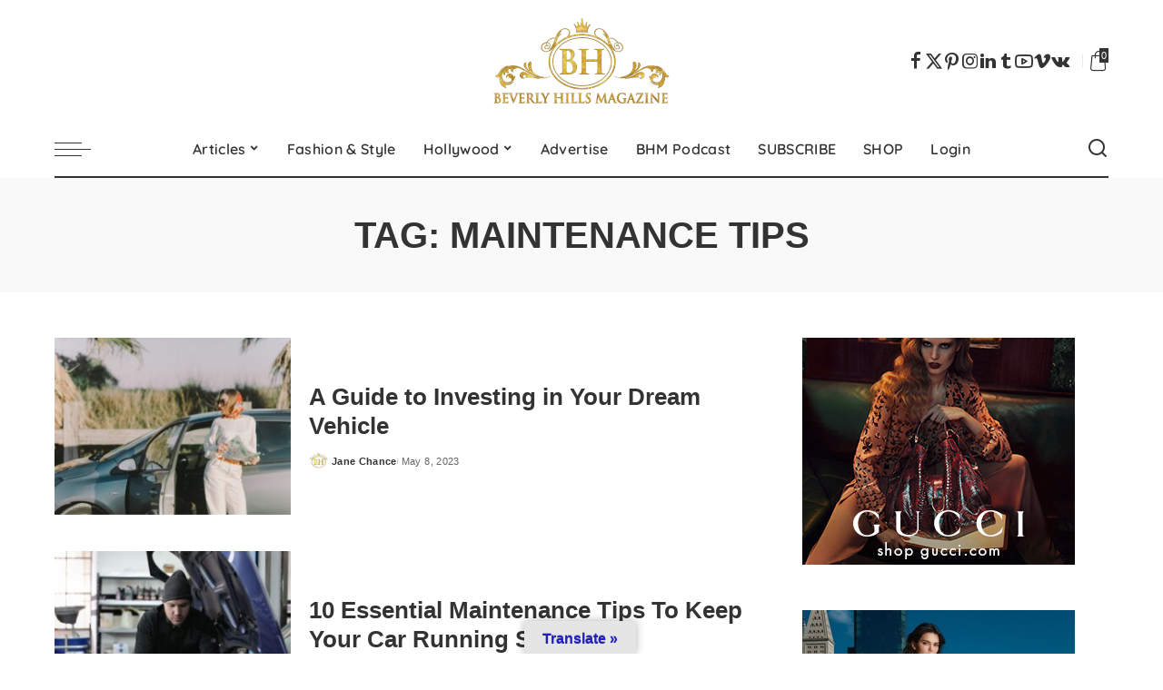

--- FILE ---
content_type: text/html; charset=UTF-8
request_url: https://www.beverlyhillsmagazine.com/tag/maintenance-tips/
body_size: 49193
content:
<!DOCTYPE html>
<html lang="en-US">
<head>
<meta charset="UTF-8">
<meta http-equiv="X-UA-Compatible" content="IE=edge">
<meta name="viewport" content="width=device-width, initial-scale=1">
<link rel="profile" href="https://gmpg.org/xfn/11">
<script type="lazyJs" >document.documentElement.className = document.documentElement.className + ' yes-js js_active js'</script>
<meta name='robots' content='index, follow, max-image-preview:large, max-snippet:-1, max-video-preview:-1' />
<!-- Meta Tag Manager -->
<meta name="publication-media-verification" content="content=&quot;5cd02398d3384bd0bf4362edee69023c&quot;&gt;" />
<!-- / Meta Tag Manager -->
<!-- Google tag (gtag.js) consent mode dataLayer added by Site Kit -->
<script type="lazyJs" id="google_gtagjs-js-consent-mode-data-layer" >
window.dataLayer = window.dataLayer || [];function gtag(){dataLayer.push(arguments);}
gtag('consent', 'default', {"ad_personalization":"denied","ad_storage":"denied","ad_user_data":"denied","analytics_storage":"denied","functionality_storage":"denied","security_storage":"denied","personalization_storage":"denied","region":["AT","BE","BG","CH","CY","CZ","DE","DK","EE","ES","FI","FR","GB","GR","HR","HU","IE","IS","IT","LI","LT","LU","LV","MT","NL","NO","PL","PT","RO","SE","SI","SK"],"wait_for_update":500});
window._googlesitekitConsentCategoryMap = {"statistics":["analytics_storage"],"marketing":["ad_storage","ad_user_data","ad_personalization"],"functional":["functionality_storage","security_storage"],"preferences":["personalization_storage"]};
window._googlesitekitConsents = {"ad_personalization":"denied","ad_storage":"denied","ad_user_data":"denied","analytics_storage":"denied","functionality_storage":"denied","security_storage":"denied","personalization_storage":"denied","region":["AT","BE","BG","CH","CY","CZ","DE","DK","EE","ES","FI","FR","GB","GR","HR","HU","IE","IS","IT","LI","LT","LU","LV","MT","NL","NO","PL","PT","RO","SE","SI","SK"],"wait_for_update":500};
</script>
<!-- End Google tag (gtag.js) consent mode dataLayer added by Site Kit -->
<!-- This site is optimized with the Yoast SEO plugin v26.7 - https://yoast.com/wordpress/plugins/seo/ -->
<title>maintenance tips Archives &#8902; Beverly Hills Magazine</title>
<link rel="canonical" href="https://www.beverlyhillsmagazine.com/tag/maintenance-tips/" />
<meta property="og:locale" content="en_US" />
<meta property="og:type" content="article" />
<meta property="og:title" content="maintenance tips Archives &#8902; Beverly Hills Magazine" />
<meta property="og:url" content="https://www.beverlyhillsmagazine.com/tag/maintenance-tips/" />
<meta property="og:site_name" content="Beverly Hills Magazine" />
<meta property="og:image" content="https://www.beverlyhillsmagazine.com/wp-content/uploads/rsz_beverly-hills-magazine-image-jacqueline-maddison-WEB.jpg" />
<meta property="og:image:width" content="1024" />
<meta property="og:image:height" content="1024" />
<meta property="og:image:type" content="image/jpeg" />
<script type="application/ld+json" class="yoast-schema-graph">{"@context":"https://schema.org","@graph":[{"@type":"CollectionPage","@id":"https://www.beverlyhillsmagazine.com/tag/maintenance-tips/","url":"https://www.beverlyhillsmagazine.com/tag/maintenance-tips/","name":"maintenance tips Archives &#8902; Beverly Hills Magazine","isPartOf":{"@id":"https://www.beverlyhillsmagazine.com/#website"},"primaryImageOfPage":{"@id":"https://www.beverlyhillsmagazine.com/tag/maintenance-tips/#primaryimage"},"image":{"@id":"https://www.beverlyhillsmagazine.com/tag/maintenance-tips/#primaryimage"},"thumbnailUrl":"https://www.beverlyhillsmagazine.com/wp-content/uploads/Beverly-Hills-Magazine-A-Guide-to-Investing-in-Your-Dream-Vehicle-min.jpg","breadcrumb":{"@id":"https://www.beverlyhillsmagazine.com/tag/maintenance-tips/#breadcrumb"},"inLanguage":"en-US"},{"@type":"ImageObject","inLanguage":"en-US","@id":"https://www.beverlyhillsmagazine.com/tag/maintenance-tips/#primaryimage","url":"https://www.beverlyhillsmagazine.com/wp-content/uploads/Beverly-Hills-Magazine-A-Guide-to-Investing-in-Your-Dream-Vehicle-min.jpg","contentUrl":"https://www.beverlyhillsmagazine.com/wp-content/uploads/Beverly-Hills-Magazine-A-Guide-to-Investing-in-Your-Dream-Vehicle-min.jpg","width":800,"height":533,"caption":"A Guide to Investing in Your Dream Vehicle #beverlyhills #beverlyhillsmagazine #investinyourdreamvehicle #luxurycar #buyacar #maintenancetips"},{"@type":"BreadcrumbList","@id":"https://www.beverlyhillsmagazine.com/tag/maintenance-tips/#breadcrumb","itemListElement":[{"@type":"ListItem","position":1,"name":"Home","item":"https://www.beverlyhillsmagazine.com/"},{"@type":"ListItem","position":2,"name":"maintenance tips"}]},{"@type":"WebSite","@id":"https://www.beverlyhillsmagazine.com/#website","url":"https://www.beverlyhillsmagazine.com/","name":"Beverly Hills Magazine","description":"The World&#039;s Most Famous Magazine","publisher":{"@id":"https://www.beverlyhillsmagazine.com/#organization"},"potentialAction":[{"@type":"SearchAction","target":{"@type":"EntryPoint","urlTemplate":"https://www.beverlyhillsmagazine.com/?s={search_term_string}"},"query-input":{"@type":"PropertyValueSpecification","valueRequired":true,"valueName":"search_term_string"}}],"inLanguage":"en-US"},{"@type":"Organization","@id":"https://www.beverlyhillsmagazine.com/#organization","name":"Beverly Hills Magazine","url":"https://www.beverlyhillsmagazine.com/","logo":{"@type":"ImageObject","inLanguage":"en-US","@id":"https://www.beverlyhillsmagazine.com/#/schema/logo/image/","url":"https://www.beverlyhillsmagazine.com/wp-content/uploads/BEVERLY_HILLS_MAGAZINE_logo.png","contentUrl":"https://www.beverlyhillsmagazine.com/wp-content/uploads/BEVERLY_HILLS_MAGAZINE_logo.png","width":1879,"height":963,"caption":"Beverly Hills Magazine"},"image":{"@id":"https://www.beverlyhillsmagazine.com/#/schema/logo/image/"},"sameAs":["https://www.facebook.com/OfficialBeverlyHillsMagazine/","https://x.com/BevHillsMag","https://www.instagram.com/beverly.hills.magazine/","https://www.linkedin.com/company/beverly-hills-magazine","https://www.pinterest.com/bevhillsmag/","https://www.youtube.com/@BeverlyHillsMagazineTV"]}]}</script>
<!-- / Yoast SEO plugin. -->
<link rel='dns-prefetch' href='//translate.google.com' />
<link rel='dns-prefetch' href='//www.googletagmanager.com' />
<link rel='dns-prefetch' href='//pagead2.googlesyndication.com' />
<link rel='dns-prefetch' href='//fundingchoicesmessages.google.com' />
<link rel="alternate" type="application/rss+xml" title="Beverly Hills Magazine &raquo; Feed" href="https://www.beverlyhillsmagazine.com/feed/" />
<link rel="alternate" type="application/rss+xml" title="Beverly Hills Magazine &raquo; Comments Feed" href="https://www.beverlyhillsmagazine.com/comments/feed/" />
<link rel="alternate" type="application/rss+xml" title="Beverly Hills Magazine &raquo; maintenance tips Tag Feed" href="https://www.beverlyhillsmagazine.com/tag/maintenance-tips/feed/" />
<script type="application/ld+json">{"@context":"https://schema.org","@type":"Organization","legalName":"Beverly Hills Magazine","url":"https://www.beverlyhillsmagazine.com/","email":"INFO@BEVERLYHILLSMAGAZINE.COM","logo":"https://www.beverlyhillsmagazine.com/wp-content/uploads/BEVERLY_HILLS_MAGAZINE_logo2017-WEB-1.png","sameAs":["https://www.facebook.com/OfficialBeverlyHillsMagazine","https://twitter.com/BevHillsMag","https://www.instagram.com/beverlyhills.magazine/","https://www.pinterest.com/bevhillsmag/","https://www.linkedin.com/company/beverlyhillsmagazine/","https://beverlyhillsmagazine.tumblr.com/","https://www.youtube.com/@BeverlyHillsMagazine","https://vk.com/beverlyhillsmagazine"]}</script>
<style id='wp-img-auto-sizes-contain-inline-css'>
img:is([sizes=auto i],[sizes^="auto," i]){contain-intrinsic-size:3000px 1500px}
/*# sourceURL=wp-img-auto-sizes-contain-inline-css */
</style>
<link rel="preload" href="https://fonts.gstatic.com/s/quicksand/v31/6xKtdSZaM9iE8KbpRA_hK1QN.woff2" as="font" type="font/woff2" crossorigin><link rel="preload" href="https://fonts.gstatic.com/s/montserrat/v26/JTUSjIg1_i6t8kCHKm459Wlhyw.woff2" as="font" type="font/woff2" crossorigin><link rel="preload" href="https://www.beverlyhillsmagazine.com/wp-content/cache/w3-cache/css/669/wp-content/plugins/formidable/css/formidableforms.css" as="style" ><link rel="preload" href="https://www.beverlyhillsmagazine.com/wp-content/cache/w3-cache/css/669/wp-includes/css/dist/block-library/style.min.css" as="style" ><link rel="preload" href="https://www.beverlyhillsmagazine.com/wp-content/cache/w3-cache/css/669/wp-content/plugins/woocommerce/assets/client/blocks/wc-blocks.css" as="style" ><link rel="preload" href="https://www.beverlyhillsmagazine.com/wp-content/cache/w3-cache/css/669/wp-content/plugins/google-language-translator/css/style.css" as="style" ><link rel="preload" href="https://www.beverlyhillsmagazine.com/wp-content/cache/w3-cache/css/669/wp-content/plugins/google-language-translator/css/toolbar.css" as="style" ><link rel="preload" href="https://www.beverlyhillsmagazine.com/wp-content/cache/w3-cache/css/669/wp-content/plugins/pixwell-core/lib/pixwell-elements/public/style.css" as="style" ><link rel="preload" href="https://www.beverlyhillsmagazine.com/wp-content/cache/w3-cache/css/669/wp-content/plugins/subscriptions-for-woocommerce/public/css/subscriptions-for-woocommerce-public.css" as="style" ><link rel="preload" href="https://www.beverlyhillsmagazine.com/wp-content/cache/w3-cache/css/669/wp-content/plugins/woocommerce/assets/css/woocommerce-layout.css" as="style" ><link rel="preload" href="https://www.beverlyhillsmagazine.com/wp-content/cache/w3-cache/css/669/wp-content/plugins/woocommerce/assets/css/woocommerce-smallscreen.css" as="style" ><link rel="preload" href="https://www.beverlyhillsmagazine.com/wp-content/cache/w3-cache/css/669/wp-content/plugins/woocommerce/assets/css/woocommerce.css" as="style" ><link rel="preload" href="https://www.beverlyhillsmagazine.com/wp-content/cache/w3-cache/css/669/wp-content/plugins/wp-user-avatar/assets/css/frontend.min.css" as="style" ><link rel="preload" href="https://www.beverlyhillsmagazine.com/wp-content/cache/w3-cache/css/669/wp-content/plugins/wp-user-avatar/assets/flatpickr/flatpickr.min.css" as="style" ><link rel="preload" href="https://www.beverlyhillsmagazine.com/wp-content/cache/w3-cache/css/669/wp-content/plugins/wp-user-avatar/assets/select2/select2.min.css" as="style" ><link rel="preload" href="https://www.beverlyhillsmagazine.com/wp-content/cache/w3-cache/css/669/wp-content/plugins/woocommerce-paypal-payments/modules/ppcp-button/assets/css/gateway.css" as="style" ><link rel="preload" href="https://www.beverlyhillsmagazine.com/wp-content/cache/w3-cache/css/669/wp-content/plugins/yith-woocommerce-wishlist/assets/css/jquery.selectBox.css" as="style" ><link rel="preload" href="https://www.beverlyhillsmagazine.com/wp-content/cache/w3-cache/css/669/wp-content/plugins/woocommerce/assets/css/prettyPhoto.css" as="style" ><link rel="preload" href="https://www.beverlyhillsmagazine.com/wp-content/cache/w3-cache/css/669/wp-content/plugins/yith-woocommerce-wishlist/assets/css/style.css" as="style" ><link rel="preload" href="https://www.beverlyhillsmagazine.com/wp-content/cache/w3-cache/css/669/wp-content/themes/pixwell-child/style.css" as="style" ><link rel="preload" href="https://www.beverlyhillsmagazine.com/wp-content/cache/w3-cache/css/669/wp-content/themes/pixwell/assets/css/main.css" as="style" ><link rel="preload" href="https://www.beverlyhillsmagazine.com/wp-content/cache/w3-cache/css/669/wp-content/themes/pixwell/assets/css/woocommerce.css" as="style" ><link rel="preload" href="https://www.beverlyhillsmagazine.com/wp-content/cache/w3-cache/css/669/wp-content/themes/pixwell-child/style.css" as="style" ><link rel="preload" href="https://www.beverlyhillsmagazine.com/wp-content/cache/w3-cache/css/669/wp-content/plugins/yith-woocommerce-subscription/assets/css/frontend.css" as="style" ><link rel="preload" href="https://www.beverlyhillsmagazine.com/wp-content/cache/w3-cache/css/669/wp-content/plugins/insta-gallery/build/frontend/css/style.css" as="style" ><script>var w3GoogleFont=["https:\/\/fonts.googleapis.com\/css?display=swap&family=Montserrat%3A500%2C400%2C600%2C700%7CPoppins%3A400%2C400i%2C700%2C700i%7CQuicksand%3A400%2C500%2C600%2C700"];</script><script>var w3elem = window.innerWidth<768?'touchstart':'click';var w3LazyloadByPx=200, blankImageWebpUrl = "https://www.beverlyhillsmagazine.com/wp-content/uploads/blank.pngw3.webp", w3UploadPath="/wp-content", w3WebpPath="/wp-content/w3-webp", w3LazyloadJs = 1, w3JsIsExcluded = 0, w3Inp = 0,w3ExcludedJs=0;var w3pageshow="";!function(){var t=EventTarget.prototype.addEventListener;let e=[],n=[];function i(t){n.click.push(t.target)}function s(t,i){i>3||n[t].forEach((function(a){var r=0;if(e[t].forEach((function(t){o(t,a)&&(r=1)})),!window.w3Html.eventEcr.includes(a)&&!r&&void 0!==a.click)return window.w3Html.eventEcr.push(a),a.click();window.w3Html.eventEcr.includes(a)||r||void 0!==a.click||["HTML","BODY"].includes(a.parentNode.tagName)||(n[t]=[],n[t].push(a.parentNode),s(t,i++))}))}function o(t,e){return t==e||"string"==typeof e.tagName&&!["HTML","BODY"].includes(e.tagName)&&o(t,e.parentNode)}e.click=[],n.click=[],n.touchstart=[],window.w3Html=[],window.w3Html.eventEcr=[],window.w3Html.class="",window.w3Html["css-preloaded"]=0,window.w3Html["data-css"]=0,window.w3Html["data-css-loaded"]=0,"onpageshow"in window&&(window.onpageshow=function(t){w3pageshow=t}),EventTarget.prototype.addEventListener=function(n,i,s){["click","touchstart","keydown","keyup","input","blur","focus","pointerup","pointerdown"].includes(n)&&(-1==window.w3Html.class.indexOf("w3_start")&&["click","touchstart"].includes(n)&&e.click.push(this),w3Inp&&["keydown","keyup","input","blur","focus","pointerup","pointerdown"].includes(n)&&-1==i.toString().indexOf("preventDefault")&&-1==i.toString().indexOf("stopPropagation(")&&-1==i.toString().indexOf("event.dispatch.apply")&&("object"!=typeof s||"object"==typeof s&&"boolean"!=typeof s.passive)&&((s="object"==typeof s?s:[]).passive=!0)),w3Inp&&-1!=window.location.href.indexOf("?test-inp=")&&console.log("rocket",this,n,i,s),t.call(this,n,i,s)},document.querySelector("html").addEventListener("click",i,{passive:!0}),window.addEventListener("w3-load",(function t(){return-1!=window.w3Html.class.indexOf("jsload")?(document.querySelector("html").removeEventListener("click",i),setTimeout((function(){s("click",0)}),100)):setTimeout((function(){t()}),50)}),{passive:!0})}();class w3LoadScripts{constructor(t){this.triggerEvents=t,this.eventOptions={passive:!0},this.userEventListener=this.triggerListener.bind(this),this.lazyTrigger,this.styleLoadFired,this.lazyScriptsLoadFired=0,this.scriptsLoadFired=0,this.excluded_js=w3ExcludedJs,this.w3LazyloadJs=w3LazyloadJs,this.w3_fonts="undefined"!=typeof w3GoogleFont?w3GoogleFont:[],this.w3Styles=[],this.w3Scripts={normal:[],async:[],defer:[],lazy:[]},this.allJQueries=[]}userEventsAdd(t){this.triggerEvents.forEach((e=>window.addEventListener(e,t.userEventListener,t.eventOptions)))}userEventsRemove(t){this.triggerEvents.forEach((e=>window.removeEventListener(e,t.userEventListener,t.eventOptions)))}async triggerListener(){return await this.repaintFrame(),"function"==typeof requestIdleCallback?this.idleCallback():this.setTimeoutCallEvents()}idleCallback(){return requestIdleCallback((t=>{this.callEvents()}),{timeout:50})}setTimeoutCallEvents(){return setTimeout((function(t){t.callEvents()}),150,this)}callEvents(){this.userEventsRemove(this),this.lazyScriptsLoadFired=1,this.addHtmlClass("w3_user"),"loading"===document.readyState?(document.addEventListener("DOMContentLoaded",this.loadStyleResources.bind(this)),!this.scriptsLoadFire&&document.addEventListener("DOMContentLoaded",this.loadResources.bind(this))):(this.loadStyleResources(),!this.scriptsLoadFire&&this.loadResources())}async loadStyleResources(){this.styleLoadFired||(this.styleLoadFired=!0,this.registerStyles(),window.w3Html["data-css"]=this.w3Styles.length,this.preloadScripts(this.w3Styles),this.loadStylesPreloaded(),this.loadFonts(this.w3_fonts))}async loadStylesPreloaded(){setTimeout((function(t){1==window.w3Html["css-preloaded"]?t.loadStyles(t.w3Styles):t.loadStylesPreloaded()}),200,this)}async loadResources(){this.scriptsLoadFired||(this.scriptsLoadFired=!0,this.holdEventListeners(),this.exeDocumentWrite(),this.registerScripts(),this.addHtmlClass("w3_start"),"function"==typeof w3EventsOnStartJs&&w3EventsOnStartJs(),this.preloadScripts(this.w3Scripts.normal),this.preloadScripts(this.w3Scripts.defer),this.preloadScripts(this.w3Scripts.async),await this.loadScripts(this.w3Scripts.normal),await this.loadScripts(this.w3Scripts.defer),await this.loadScripts(this.w3Scripts.async),await this.executeDomcontentloaded(),await this.executeWindowLoad(),window.dispatchEvent(new Event("w3-scripts-loaded")),this.addHtmlClass("w3_js"),"function"==typeof w3EventsOnEndJs&&w3EventsOnEndJs(),this.lazyTrigger=setInterval(this.w3TriggerLazyScript,500,this))}async w3TriggerLazyScript(t){t.lazyScriptsLoadFired&&(await t.loadScripts(t.w3Scripts.lazy),t.addHtmlClass("jsload"),clearInterval(t.lazyTrigger))}addHtmlClass(t){document.getElementsByTagName("html")[0].classList.add(t),window.w3Html.class+=" "+t}registerScripts(){document.querySelectorAll("script[type=lazyJs]").forEach((t=>{t.hasAttribute("src")?t.hasAttribute("async")&&!1!==t.async?this.w3Scripts.async.push(t):t.hasAttribute("defer")&&!1!==t.defer||"module"===t.getAttribute("data-w3-type")?this.w3Scripts.defer.push(t):this.w3Scripts.normal.push(t):this.w3Scripts.normal.push(t)})),document.querySelectorAll("script[type=lazyExJs]").forEach((t=>{this.w3Scripts.lazy.push(t)}))}registerStyles(){document.querySelectorAll("link[data-href]").forEach((t=>{this.w3Styles.push(t)}))}async executeScript(t){return new Promise(((e,n)=>{const i=document.createElement("script");[...t.attributes].forEach((t=>{let e=t.nodeName;"type"!==e&&("data-w3-type"===e&&(e="type"),i.setAttribute(e,t.nodeValue))})),t.hasAttribute("src")?(i.onload=()=>{e()},i.onerror=()=>{e()}):(i.text=t.text,e()),null!==t.parentNode&&t.parentNode.replaceChild(i,t)}))}async executeStyles(t){return function(t){t.href=t.getAttribute("data-href"),t.removeAttribute("data-href"),t.rel="stylesheet"}(t)}async loadScripts(t){const e=t.shift();return e?(await this.executeScript(e),this.loadScripts(t)):Promise.resolve()}async loadStyles(t){const e=t.shift();return e?(this.executeStyles(e),this.loadStyles(t)):"loaded"}async loadFonts(t){var e=document.createDocumentFragment();t.forEach((t=>{const n=document.createElement("link");n.href=t,n.rel="stylesheet",e.appendChild(n)})),document.head.appendChild(e)}preloadScripts(t){var e=document.createDocumentFragment(),n=0,i=this;[...t].forEach((s=>{const o=s.getAttribute("src"),a=s.getAttribute("data-href"),r=s.getAttribute("data-w3-type");if(o){const t=document.createElement("link");t.href=o,t.rel="module"==r?"modulepreload":"preload",t.as="script",e.appendChild(t)}else if(a){const s=document.createElement("link");s.href=a,s.rel="preload",s.as="style",n++,t.length==n&&(s.dataset.last=1),e.appendChild(s),s.onload=function(){fetch(this.href,{mode:"no-cors"}).then((t=>t.blob())).then((t=>{i.updateCssLoader()})).catch((t=>{i.updateCssLoader()}))},s.onerror=function(){i.updateCssLoader()}}})),document.head.appendChild(e)}updateCssLoader(){window.w3Html["data-css-loaded"]=window.w3Html["data-css-loaded"]+1,window.w3Html["data-css"]==window.w3Html["data-css-loaded"]&&(window.w3Html["css-preloaded"]=1)}holdEventListeners(){let t={};function e(e,n){!function(e){function n(n){return t[e].eventsToRewrite.indexOf(n)>=0?"w3-"+n:n}t[e]||(t[e]={originalFunctions:{add:e.addEventListener,remove:e.removeEventListener},eventsToRewrite:[]},e.addEventListener=function(){arguments[0]=n(arguments[0]),t[e].originalFunctions.add.apply(e,arguments)},e.removeEventListener=function(){arguments[0]=n(arguments[0]),t[e].originalFunctions.remove.apply(e,arguments)})}(e),t[e].eventsToRewrite.push(n)}function n(t,e){let n=t[e];Object.defineProperty(t,e,{get:()=>n||function(){},set(i){t["w3"+e]=n=i}})}e(document,"DOMContentLoaded"),e(window,"DOMContentLoaded"),e(window,"load"),e(window,"pageshow"),e(document,"readystatechange"),n(document,"onreadystatechange"),n(window,"onload"),n(window,"onpageshow")}bindFunc(t,e,n){if(-1==window.w3Html.class.indexOf("w3_js"))return setTimeout((function(t,e,n,i){t.bindFunc(e,n,i)}),50,this,t,e,n);t.bind(e)(n)}holdJquery(t){let e=window.jQuery;Object.defineProperty(window,"jQuery",{get:()=>e,set(n){if(n&&n.fn&&!t.allJQueries.includes(n)){n.fn.ready=n.fn.init.prototype.ready=function(e){if(void 0!==e)return t.scriptsLoadFired?t.domReadyFired?t.bindFunc(e,document,n):document.addEventListener("w3-DOMContentLoaded",(()=>t.bindFunc(e,document,n))):document.addEventListener("DOMContentLoaded",(()=>e.bind(document)(n))),n(document)};const e=n.fn.on;n.fn.on=n.fn.init.prototype.on=function(){if("ready"==arguments[0]||"w3-DOMContentLoad"==arguments[0]){if(this[0]!==document)return e.apply(this,arguments),this;if("string"!=typeof arguments[1])return t.bindFunc(arguments[1],document,n)}if(this[0]===window){function i(t){return t.split(" ").map((t=>"load"===t||0===t.indexOf("load")?"w3-jquery-load":t)).join(" ")}"string"==typeof arguments[0]||arguments[0]instanceof String?arguments[0]=i(arguments[0]):"object"==typeof arguments[0]&&Object.keys(arguments[0]).forEach((t=>{Object.assign(arguments[0],{[i(t)]:arguments[0][t]})[t]}))}return e.apply(this,arguments),this},t.allJQueries.push(n)}e=n}})}async executeDomcontentloaded(){this.domReadyFired=!0,document.w3readyState=document.readyState,await this.repaintFrame(),document.dispatchEvent(new Event("w3-DOMContentLoaded")),await this.repaintFrame(),window.dispatchEvent(new Event("w3-DOMContentLoaded")),await this.repaintFrame(),document.dispatchEvent(new Event("w3-readystatechange")),await this.repaintFrame(),document.w3onreadystatechange&&document.w3onreadystatechange()}async executeWindowLoad(){if(-1==window.w3Html.class.indexOf("w3_js"))return setTimeout((function(t){t.executeWindowLoad()}),10,this);await this.repaintFrame(),setTimeout((function(){window.dispatchEvent(new Event("w3-load"))}),100),await this.repaintFrame(),window.w3onload&&window.w3onload(),await this.repaintFrame(),this.allJQueries.forEach((t=>t(window).trigger("w3-jquery-load"))),window.dispatchEvent(new Event("w3-pageshow")),await this.repaintFrame(),window.w3onpageshow&&window.w3onpageshow(w3pageshow)}exeDocumentWrite(){const t=new Map;document.write=document.writeln=function(e){const n=document.currentScript,i=document.createRange(),s=n.parentElement;let o=t.get(n);void 0===o&&(o=n.nextSibling,t.set(n,o));const a=document.createDocumentFragment();i.setStart(a,0),a.appendChild(i.createContextualFragment(e)),s.insertBefore(a,o)}}async repaintFrame(){return new Promise((t=>requestAnimationFrame(t)))}static execute(){const t=new w3LoadScripts(["keydown","mousemove","touchmove","touchstart","touchend","wheel"]);t.userEventsAdd(t),document.w3readyState="loading",t.holdJquery(t),(!t.w3LazyloadJs||window.scrollY>50||"complete"==document.readyState||"interactive"==document.readyState)&&t.triggerListener();const e=setInterval((function(t){null!=document.body&&(document.body.getBoundingClientRect().top<-30&&t.triggerListener(),clearInterval(e))}),500,t)}}w3LoadScripts.execute();</script><link data-css="1" href="https://www.beverlyhillsmagazine.com/wp-content/cache/w3-cache/css/669/wp-content/plugins/formidable/css/formidableforms.css" rel='stylesheet' id='formidable-css' media='all'>
<style id='wp-emoji-styles-inline-css'>
img.wp-smiley, img.emoji {
display: inline !important;
border: none !important;
box-shadow: none !important;
height: 1em !important;
width: 1em !important;
margin: 0 0.07em !important;
vertical-align: -0.1em !important;
background: none !important;
padding: 0 !important;
}
/*# sourceURL=wp-emoji-styles-inline-css */
</style>
<link data-css="1" href="https://www.beverlyhillsmagazine.com/wp-content/cache/w3-cache/css/669/wp-includes/css/dist/block-library/style.min.css" rel='stylesheet' id='wp-block-library-css' media='all'>
<style id='wp-block-heading-inline-css'>
h1:where(.wp-block-heading).has-background,h2:where(.wp-block-heading).has-background,h3:where(.wp-block-heading).has-background,h4:where(.wp-block-heading).has-background,h5:where(.wp-block-heading).has-background,h6:where(.wp-block-heading).has-background{padding:1.25em 2.375em}h1.has-text-align-left[style*=writing-mode]:where([style*=vertical-lr]),h1.has-text-align-right[style*=writing-mode]:where([style*=vertical-rl]),h2.has-text-align-left[style*=writing-mode]:where([style*=vertical-lr]),h2.has-text-align-right[style*=writing-mode]:where([style*=vertical-rl]),h3.has-text-align-left[style*=writing-mode]:where([style*=vertical-lr]),h3.has-text-align-right[style*=writing-mode]:where([style*=vertical-rl]),h4.has-text-align-left[style*=writing-mode]:where([style*=vertical-lr]),h4.has-text-align-right[style*=writing-mode]:where([style*=vertical-rl]),h5.has-text-align-left[style*=writing-mode]:where([style*=vertical-lr]),h5.has-text-align-right[style*=writing-mode]:where([style*=vertical-rl]),h6.has-text-align-left[style*=writing-mode]:where([style*=vertical-lr]),h6.has-text-align-right[style*=writing-mode]:where([style*=vertical-rl]){rotate:180deg}
/*# sourceURL=https://www.beverlyhillsmagazine.com/wp-includes/blocks/heading/style.min.css */
</style>
<style id='wp-block-image-inline-css'>
.wp-block-image>a,.wp-block-image>figure>a{display:inline-block}.wp-block-image img{box-sizing:border-box;height:auto;max-width:100%;vertical-align:bottom}@media not (prefers-reduced-motion){.wp-block-image img.hide{visibility:hidden}.wp-block-image img.show{animation:show-content-image .4s}}.wp-block-image[style*=border-radius] img,.wp-block-image[style*=border-radius]>a{border-radius:inherit}.wp-block-image.has-custom-border img{box-sizing:border-box}.wp-block-image.aligncenter{text-align:center}.wp-block-image.alignfull>a,.wp-block-image.alignwide>a{width:100%}.wp-block-image.alignfull img,.wp-block-image.alignwide img{height:auto;width:100%}.wp-block-image .aligncenter,.wp-block-image .alignleft,.wp-block-image .alignright,.wp-block-image.aligncenter,.wp-block-image.alignleft,.wp-block-image.alignright{display:table}.wp-block-image .aligncenter>figcaption,.wp-block-image .alignleft>figcaption,.wp-block-image .alignright>figcaption,.wp-block-image.aligncenter>figcaption,.wp-block-image.alignleft>figcaption,.wp-block-image.alignright>figcaption{caption-side:bottom;display:table-caption}.wp-block-image .alignleft{float:left;margin:.5em 1em .5em 0}.wp-block-image .alignright{float:right;margin:.5em 0 .5em 1em}.wp-block-image .aligncenter{margin-left:auto;margin-right:auto}.wp-block-image :where(figcaption){margin-bottom:1em;margin-top:.5em}.wp-block-image.is-style-circle-mask img{border-radius:9999px}@supports ((-webkit-mask-image:none) or (mask-image:none)) or (-webkit-mask-image:none){.wp-block-image.is-style-circle-mask img{border-radius:0;-webkit-mask-image:url('data:image/svg+xml;utf8,<svg viewBox="0 0 100 100" xmlns="http://www.w3.org/2000/svg"><circle cx="50" cy="50" r="50"/></svg>');mask-image:url('data:image/svg+xml;utf8,<svg viewBox="0 0 100 100" xmlns="http://www.w3.org/2000/svg"><circle cx="50" cy="50" r="50"/></svg>');mask-mode:alpha;-webkit-mask-position:center;mask-position:center;-webkit-mask-repeat:no-repeat;mask-repeat:no-repeat;-webkit-mask-size:contain;mask-size:contain}}:root :where(.wp-block-image.is-style-rounded img,.wp-block-image .is-style-rounded img){border-radius:9999px}.wp-block-image figure{margin:0}.wp-lightbox-container{display:flex;flex-direction:column;position:relative}.wp-lightbox-container img{cursor:zoom-in}.wp-lightbox-container img:hover+button{opacity:1}.wp-lightbox-container button{align-items:center;backdrop-filter:blur(16px) saturate(180%);background-color:#5a5a5a40;border:none;border-radius:4px;cursor:zoom-in;display:flex;height:20px;justify-content:center;opacity:0;padding:0;position:absolute;right:16px;text-align:center;top:16px;width:20px;z-index:100}@media not (prefers-reduced-motion){.wp-lightbox-container button{transition:opacity .2s ease}}.wp-lightbox-container button:focus-visible{outline:3px auto #5a5a5a40;outline:3px auto -webkit-focus-ring-color;outline-offset:3px}.wp-lightbox-container button:hover{cursor:pointer;opacity:1}.wp-lightbox-container button:focus{opacity:1}.wp-lightbox-container button:focus,.wp-lightbox-container button:hover,.wp-lightbox-container button:not(:hover):not(:active):not(.has-background){background-color:#5a5a5a40;border:none}.wp-lightbox-overlay{box-sizing:border-box;cursor:zoom-out;height:100vh;left:0;overflow:hidden;position:fixed;top:0;visibility:hidden;width:100%;z-index:100000}.wp-lightbox-overlay .close-button{align-items:center;cursor:pointer;display:flex;justify-content:center;min-height:40px;min-width:40px;padding:0;position:absolute;right:calc(env(safe-area-inset-right) + 16px);top:calc(env(safe-area-inset-top) + 16px);z-index:5000000}.wp-lightbox-overlay .close-button:focus,.wp-lightbox-overlay .close-button:hover,.wp-lightbox-overlay .close-button:not(:hover):not(:active):not(.has-background){background:none;border:none}.wp-lightbox-overlay .lightbox-image-container{height:var(--wp--lightbox-container-height);left:50%;overflow:hidden;position:absolute;top:50%;transform:translate(-50%,-50%);transform-origin:top left;width:var(--wp--lightbox-container-width);z-index:9999999999}.wp-lightbox-overlay .wp-block-image{align-items:center;box-sizing:border-box;display:flex;height:100%;justify-content:center;margin:0;position:relative;transform-origin:0 0;width:100%;z-index:3000000}.wp-lightbox-overlay .wp-block-image img{height:var(--wp--lightbox-image-height);min-height:var(--wp--lightbox-image-height);min-width:var(--wp--lightbox-image-width);width:var(--wp--lightbox-image-width)}.wp-lightbox-overlay .wp-block-image figcaption{display:none}.wp-lightbox-overlay button{background:none;border:none}.wp-lightbox-overlay .scrim{background-color:#fff;height:100%;opacity:.9;position:absolute;width:100%;z-index:2000000}.wp-lightbox-overlay.active{visibility:visible}@media not (prefers-reduced-motion){.wp-lightbox-overlay.active{animation:turn-on-visibility .25s both}.wp-lightbox-overlay.active img{animation:turn-on-visibility .35s both}.wp-lightbox-overlay.show-closing-animation:not(.active){animation:turn-off-visibility .35s both}.wp-lightbox-overlay.show-closing-animation:not(.active) img{animation:turn-off-visibility .25s both}.wp-lightbox-overlay.zoom.active{animation:none;opacity:1;visibility:visible}.wp-lightbox-overlay.zoom.active .lightbox-image-container{animation:lightbox-zoom-in .4s}.wp-lightbox-overlay.zoom.active .lightbox-image-container img{animation:none}.wp-lightbox-overlay.zoom.active .scrim{animation:turn-on-visibility .4s forwards}.wp-lightbox-overlay.zoom.show-closing-animation:not(.active){animation:none}.wp-lightbox-overlay.zoom.show-closing-animation:not(.active) .lightbox-image-container{animation:lightbox-zoom-out .4s}.wp-lightbox-overlay.zoom.show-closing-animation:not(.active) .lightbox-image-container img{animation:none}.wp-lightbox-overlay.zoom.show-closing-animation:not(.active) .scrim{animation:turn-off-visibility .4s forwards}}@keyframes show-content-image{0%{visibility:hidden}99%{visibility:hidden}to{visibility:visible}}@keyframes turn-on-visibility{0%{opacity:0}to{opacity:1}}@keyframes turn-off-visibility{0%{opacity:1;visibility:visible}99%{opacity:0;visibility:visible}to{opacity:0;visibility:hidden}}@keyframes lightbox-zoom-in{0%{transform:translate(calc((-100vw + var(--wp--lightbox-scrollbar-width))/2 + var(--wp--lightbox-initial-left-position)),calc(-50vh + var(--wp--lightbox-initial-top-position))) scale(var(--wp--lightbox-scale))}to{transform:translate(-50%,-50%) scale(1)}}@keyframes lightbox-zoom-out{0%{transform:translate(-50%,-50%) scale(1);visibility:visible}99%{visibility:visible}to{transform:translate(calc((-100vw + var(--wp--lightbox-scrollbar-width))/2 + var(--wp--lightbox-initial-left-position)),calc(-50vh + var(--wp--lightbox-initial-top-position))) scale(var(--wp--lightbox-scale));visibility:hidden}}
/*# sourceURL=https://www.beverlyhillsmagazine.com/wp-includes/blocks/image/style.min.css */
</style>
<style id='wp-block-list-inline-css'>
ol,ul{box-sizing:border-box}:root :where(.wp-block-list.has-background){padding:1.25em 2.375em}
/*# sourceURL=https://www.beverlyhillsmagazine.com/wp-includes/blocks/list/style.min.css */
</style>
<style id='wp-block-paragraph-inline-css'>
.is-small-text{font-size:.875em}.is-regular-text{font-size:1em}.is-large-text{font-size:2.25em}.is-larger-text{font-size:3em}.has-drop-cap:not(:focus):first-letter{float:left;font-size:8.4em;font-style:normal;font-weight:100;line-height:.68;margin:.05em .1em 0 0;text-transform:uppercase}body.rtl .has-drop-cap:not(:focus):first-letter{float:none;margin-left:.1em}p.has-drop-cap.has-background{overflow:hidden}:root :where(p.has-background){padding:1.25em 2.375em}:where(p.has-text-color:not(.has-link-color)) a{color:inherit}p.has-text-align-left[style*="writing-mode:vertical-lr"],p.has-text-align-right[style*="writing-mode:vertical-rl"]{rotate:180deg}
/*# sourceURL=https://www.beverlyhillsmagazine.com/wp-includes/blocks/paragraph/style.min.css */
</style>
<link data-css="1" href="https://www.beverlyhillsmagazine.com/wp-content/cache/w3-cache/css/669/wp-content/plugins/woocommerce/assets/client/blocks/wc-blocks.css" rel='stylesheet' id='wc-blocks-style-css' media='all'>
<style id='global-styles-inline-css'>
:root{--wp--preset--aspect-ratio--square: 1;--wp--preset--aspect-ratio--4-3: 4/3;--wp--preset--aspect-ratio--3-4: 3/4;--wp--preset--aspect-ratio--3-2: 3/2;--wp--preset--aspect-ratio--2-3: 2/3;--wp--preset--aspect-ratio--16-9: 16/9;--wp--preset--aspect-ratio--9-16: 9/16;--wp--preset--color--black: #000000;--wp--preset--color--cyan-bluish-gray: #abb8c3;--wp--preset--color--white: #ffffff;--wp--preset--color--pale-pink: #f78da7;--wp--preset--color--vivid-red: #cf2e2e;--wp--preset--color--luminous-vivid-orange: #ff6900;--wp--preset--color--luminous-vivid-amber: #fcb900;--wp--preset--color--light-green-cyan: #7bdcb5;--wp--preset--color--vivid-green-cyan: #00d084;--wp--preset--color--pale-cyan-blue: #8ed1fc;--wp--preset--color--vivid-cyan-blue: #0693e3;--wp--preset--color--vivid-purple: #9b51e0;--wp--preset--gradient--vivid-cyan-blue-to-vivid-purple: linear-gradient(135deg,rgb(6,147,227) 0%,rgb(155,81,224) 100%);--wp--preset--gradient--light-green-cyan-to-vivid-green-cyan: linear-gradient(135deg,rgb(122,220,180) 0%,rgb(0,208,130) 100%);--wp--preset--gradient--luminous-vivid-amber-to-luminous-vivid-orange: linear-gradient(135deg,rgb(252,185,0) 0%,rgb(255,105,0) 100%);--wp--preset--gradient--luminous-vivid-orange-to-vivid-red: linear-gradient(135deg,rgb(255,105,0) 0%,rgb(207,46,46) 100%);--wp--preset--gradient--very-light-gray-to-cyan-bluish-gray: linear-gradient(135deg,rgb(238,238,238) 0%,rgb(169,184,195) 100%);--wp--preset--gradient--cool-to-warm-spectrum: linear-gradient(135deg,rgb(74,234,220) 0%,rgb(151,120,209) 20%,rgb(207,42,186) 40%,rgb(238,44,130) 60%,rgb(251,105,98) 80%,rgb(254,248,76) 100%);--wp--preset--gradient--blush-light-purple: linear-gradient(135deg,rgb(255,206,236) 0%,rgb(152,150,240) 100%);--wp--preset--gradient--blush-bordeaux: linear-gradient(135deg,rgb(254,205,165) 0%,rgb(254,45,45) 50%,rgb(107,0,62) 100%);--wp--preset--gradient--luminous-dusk: linear-gradient(135deg,rgb(255,203,112) 0%,rgb(199,81,192) 50%,rgb(65,88,208) 100%);--wp--preset--gradient--pale-ocean: linear-gradient(135deg,rgb(255,245,203) 0%,rgb(182,227,212) 50%,rgb(51,167,181) 100%);--wp--preset--gradient--electric-grass: linear-gradient(135deg,rgb(202,248,128) 0%,rgb(113,206,126) 100%);--wp--preset--gradient--midnight: linear-gradient(135deg,rgb(2,3,129) 0%,rgb(40,116,252) 100%);--wp--preset--font-size--small: 13px;--wp--preset--font-size--medium: 20px;--wp--preset--font-size--large: 36px;--wp--preset--font-size--x-large: 42px;--wp--preset--spacing--20: 0.44rem;--wp--preset--spacing--30: 0.67rem;--wp--preset--spacing--40: 1rem;--wp--preset--spacing--50: 1.5rem;--wp--preset--spacing--60: 2.25rem;--wp--preset--spacing--70: 3.38rem;--wp--preset--spacing--80: 5.06rem;--wp--preset--shadow--natural: 6px 6px 9px rgba(0, 0, 0, 0.2);--wp--preset--shadow--deep: 12px 12px 50px rgba(0, 0, 0, 0.4);--wp--preset--shadow--sharp: 6px 6px 0px rgba(0, 0, 0, 0.2);--wp--preset--shadow--outlined: 6px 6px 0px -3px rgb(255, 255, 255), 6px 6px rgb(0, 0, 0);--wp--preset--shadow--crisp: 6px 6px 0px rgb(0, 0, 0);}:where(.is-layout-flex){gap: 0.5em;}:where(.is-layout-grid){gap: 0.5em;}body .is-layout-flex{display: flex;}.is-layout-flex{flex-wrap: wrap;align-items: center;}.is-layout-flex > :is(*, div){margin: 0;}body .is-layout-grid{display: grid;}.is-layout-grid > :is(*, div){margin: 0;}:where(.wp-block-columns.is-layout-flex){gap: 2em;}:where(.wp-block-columns.is-layout-grid){gap: 2em;}:where(.wp-block-post-template.is-layout-flex){gap: 1.25em;}:where(.wp-block-post-template.is-layout-grid){gap: 1.25em;}.has-black-color{color: var(--wp--preset--color--black) !important;}.has-cyan-bluish-gray-color{color: var(--wp--preset--color--cyan-bluish-gray) !important;}.has-white-color{color: var(--wp--preset--color--white) !important;}.has-pale-pink-color{color: var(--wp--preset--color--pale-pink) !important;}.has-vivid-red-color{color: var(--wp--preset--color--vivid-red) !important;}.has-luminous-vivid-orange-color{color: var(--wp--preset--color--luminous-vivid-orange) !important;}.has-luminous-vivid-amber-color{color: var(--wp--preset--color--luminous-vivid-amber) !important;}.has-light-green-cyan-color{color: var(--wp--preset--color--light-green-cyan) !important;}.has-vivid-green-cyan-color{color: var(--wp--preset--color--vivid-green-cyan) !important;}.has-pale-cyan-blue-color{color: var(--wp--preset--color--pale-cyan-blue) !important;}.has-vivid-cyan-blue-color{color: var(--wp--preset--color--vivid-cyan-blue) !important;}.has-vivid-purple-color{color: var(--wp--preset--color--vivid-purple) !important;}.has-black-background-color{background-color: var(--wp--preset--color--black) !important;}.has-cyan-bluish-gray-background-color{background-color: var(--wp--preset--color--cyan-bluish-gray) !important;}.has-white-background-color{background-color: var(--wp--preset--color--white) !important;}.has-pale-pink-background-color{background-color: var(--wp--preset--color--pale-pink) !important;}.has-vivid-red-background-color{background-color: var(--wp--preset--color--vivid-red) !important;}.has-luminous-vivid-orange-background-color{background-color: var(--wp--preset--color--luminous-vivid-orange) !important;}.has-luminous-vivid-amber-background-color{background-color: var(--wp--preset--color--luminous-vivid-amber) !important;}.has-light-green-cyan-background-color{background-color: var(--wp--preset--color--light-green-cyan) !important;}.has-vivid-green-cyan-background-color{background-color: var(--wp--preset--color--vivid-green-cyan) !important;}.has-pale-cyan-blue-background-color{background-color: var(--wp--preset--color--pale-cyan-blue) !important;}.has-vivid-cyan-blue-background-color{background-color: var(--wp--preset--color--vivid-cyan-blue) !important;}.has-vivid-purple-background-color{background-color: var(--wp--preset--color--vivid-purple) !important;}.has-black-border-color{border-color: var(--wp--preset--color--black) !important;}.has-cyan-bluish-gray-border-color{border-color: var(--wp--preset--color--cyan-bluish-gray) !important;}.has-white-border-color{border-color: var(--wp--preset--color--white) !important;}.has-pale-pink-border-color{border-color: var(--wp--preset--color--pale-pink) !important;}.has-vivid-red-border-color{border-color: var(--wp--preset--color--vivid-red) !important;}.has-luminous-vivid-orange-border-color{border-color: var(--wp--preset--color--luminous-vivid-orange) !important;}.has-luminous-vivid-amber-border-color{border-color: var(--wp--preset--color--luminous-vivid-amber) !important;}.has-light-green-cyan-border-color{border-color: var(--wp--preset--color--light-green-cyan) !important;}.has-vivid-green-cyan-border-color{border-color: var(--wp--preset--color--vivid-green-cyan) !important;}.has-pale-cyan-blue-border-color{border-color: var(--wp--preset--color--pale-cyan-blue) !important;}.has-vivid-cyan-blue-border-color{border-color: var(--wp--preset--color--vivid-cyan-blue) !important;}.has-vivid-purple-border-color{border-color: var(--wp--preset--color--vivid-purple) !important;}.has-vivid-cyan-blue-to-vivid-purple-gradient-background{background: var(--wp--preset--gradient--vivid-cyan-blue-to-vivid-purple) !important;}.has-light-green-cyan-to-vivid-green-cyan-gradient-background{background: var(--wp--preset--gradient--light-green-cyan-to-vivid-green-cyan) !important;}.has-luminous-vivid-amber-to-luminous-vivid-orange-gradient-background{background: var(--wp--preset--gradient--luminous-vivid-amber-to-luminous-vivid-orange) !important;}.has-luminous-vivid-orange-to-vivid-red-gradient-background{background: var(--wp--preset--gradient--luminous-vivid-orange-to-vivid-red) !important;}.has-very-light-gray-to-cyan-bluish-gray-gradient-background{background: var(--wp--preset--gradient--very-light-gray-to-cyan-bluish-gray) !important;}.has-cool-to-warm-spectrum-gradient-background{background: var(--wp--preset--gradient--cool-to-warm-spectrum) !important;}.has-blush-light-purple-gradient-background{background: var(--wp--preset--gradient--blush-light-purple) !important;}.has-blush-bordeaux-gradient-background{background: var(--wp--preset--gradient--blush-bordeaux) !important;}.has-luminous-dusk-gradient-background{background: var(--wp--preset--gradient--luminous-dusk) !important;}.has-pale-ocean-gradient-background{background: var(--wp--preset--gradient--pale-ocean) !important;}.has-electric-grass-gradient-background{background: var(--wp--preset--gradient--electric-grass) !important;}.has-midnight-gradient-background{background: var(--wp--preset--gradient--midnight) !important;}.has-small-font-size{font-size: var(--wp--preset--font-size--small) !important;}.has-medium-font-size{font-size: var(--wp--preset--font-size--medium) !important;}.has-large-font-size{font-size: var(--wp--preset--font-size--large) !important;}.has-x-large-font-size{font-size: var(--wp--preset--font-size--x-large) !important;}
/*# sourceURL=global-styles-inline-css */
</style>
<style id='core-block-supports-inline-css'>
.wp-elements-a2392f7ba042e48af66c413c7f77a957 a:where(:not(.wp-element-button)){color:#777777;}
/*# sourceURL=core-block-supports-inline-css */
</style>
<style id='classic-theme-styles-inline-css'>
/*! This file is auto-generated */
.wp-block-button__link{color:#fff;background-color:#32373c;border-radius:9999px;box-shadow:none;text-decoration:none;padding:calc(.667em + 2px) calc(1.333em + 2px);font-size:1.125em}.wp-block-file__button{background:#32373c;color:#fff;text-decoration:none}
/*# sourceURL=/wp-includes/css/classic-themes.min.css */
</style>
<link data-css="1" href="https://www.beverlyhillsmagazine.com/wp-content/cache/w3-cache/css/669/wp-content/plugins/google-language-translator/css/style.css" rel='stylesheet' id='google-language-translator-css' media=''>
<link data-css="1" href="https://www.beverlyhillsmagazine.com/wp-content/cache/w3-cache/css/669/wp-content/plugins/google-language-translator/css/toolbar.css" rel='stylesheet' id='glt-toolbar-styles-css' media=''>
<link data-css="1" href="https://www.beverlyhillsmagazine.com/wp-content/cache/w3-cache/css/669/wp-content/plugins/pixwell-core/lib/pixwell-elements/public/style.css" rel='stylesheet' id='pixwell-elements-css' media='all'>
<link data-css="1" href="https://www.beverlyhillsmagazine.com/wp-content/cache/w3-cache/css/669/wp-content/plugins/subscriptions-for-woocommerce/public/css/subscriptions-for-woocommerce-public.css" rel='stylesheet' id='subscriptions-for-woocommerce-css' media='all'>
<link data-css="1" href="https://www.beverlyhillsmagazine.com/wp-content/cache/w3-cache/css/669/wp-content/plugins/woocommerce/assets/css/woocommerce-layout.css" rel='stylesheet' id='woocommerce-layout-css' media='all'>
<link data-css="1" href="https://www.beverlyhillsmagazine.com/wp-content/cache/w3-cache/css/669/wp-content/plugins/woocommerce/assets/css/woocommerce-smallscreen.css" rel='stylesheet' id='woocommerce-smallscreen-css' media='only screen and (max-width: 768px)'>
<link data-css="1" href="https://www.beverlyhillsmagazine.com/wp-content/cache/w3-cache/css/669/wp-content/plugins/woocommerce/assets/css/woocommerce.css" rel='stylesheet' id='woocommerce-general-css' media='all'>
<style id='woocommerce-inline-inline-css'>
.woocommerce form .form-row .required { visibility: visible; }
/*# sourceURL=woocommerce-inline-inline-css */
</style>
<link data-css="1" href="https://www.beverlyhillsmagazine.com/wp-content/cache/w3-cache/css/669/wp-content/plugins/wp-user-avatar/assets/css/frontend.min.css" rel='stylesheet' id='ppress-frontend-css' media='all'>
<link data-css="1" href="https://www.beverlyhillsmagazine.com/wp-content/cache/w3-cache/css/669/wp-content/plugins/wp-user-avatar/assets/flatpickr/flatpickr.min.css" rel='stylesheet' id='ppress-flatpickr-css' media='all'>
<link data-css="1" href="https://www.beverlyhillsmagazine.com/wp-content/cache/w3-cache/css/669/wp-content/plugins/wp-user-avatar/assets/select2/select2.min.css" rel='stylesheet' id='ppress-select2-css' media='all'>
<link data-css="1" href="https://www.beverlyhillsmagazine.com/wp-content/cache/w3-cache/css/669/wp-content/plugins/woocommerce-paypal-payments/modules/ppcp-button/assets/css/gateway.css" rel='stylesheet' id='gateway-css' media='all'>
<link data-css="1" href="https://www.beverlyhillsmagazine.com/wp-content/cache/w3-cache/css/669/wp-content/plugins/yith-woocommerce-wishlist/assets/css/jquery.selectBox.css" rel='stylesheet' id='jquery-selectBox-css' media='all'>
<link data-css="1" href="https://www.beverlyhillsmagazine.com/wp-content/cache/w3-cache/css/669/wp-content/plugins/woocommerce/assets/css/prettyPhoto.css" rel='stylesheet' id='woocommerce_prettyPhoto_css-css' media='all'>
<link data-css="1" href="https://www.beverlyhillsmagazine.com/wp-content/cache/w3-cache/css/669/wp-content/plugins/yith-woocommerce-wishlist/assets/css/style.css" rel='stylesheet' id='yith-wcwl-main-css' media='all'>
<style id='yith-wcwl-main-inline-css'>
:root { --rounded-corners-radius: 16px; --add-to-cart-rounded-corners-radius: 16px; --color-headers-background: #F4F4F4; --feedback-duration: 3s } 
:root { --rounded-corners-radius: 16px; --add-to-cart-rounded-corners-radius: 16px; --color-headers-background: #F4F4F4; --feedback-duration: 3s } 
/*# sourceURL=yith-wcwl-main-inline-css */
</style>
<link rel='stylesheet' id='parent-style-css' href='https://www.beverlyhillsmagazine.com/wp-content/themes/pixwell/style.css?ver=6.9' media='all' />
<link data-css="1" href="https://www.beverlyhillsmagazine.com/wp-content/cache/w3-cache/css/669/wp-content/themes/pixwell-child/style.css" rel='stylesheet' id='child-style-css' media='all'>
<link data-css="1" href="https://www.beverlyhillsmagazine.com/wp-content/cache/w3-cache/css/669/wp-content/themes/pixwell/assets/css/main.css" rel='stylesheet' id='pixwell-main-css' media='all'>
<style id='pixwell-main-inline-css'>
html {font-family:Verdana, Geneva, sans-serif;font-weight:400;}h1, .h1 {font-family:'Lucida Sans Unicode', 'Lucida Grande', sans-serif;font-weight:700;text-transform:uppercase;}h2, .h2 {font-family:Verdana, Geneva, sans-serif;font-weight:700;}h3, .h3 {font-family:Verdana, Geneva, sans-serif;font-weight:700;}h4, .h4 {}h5, .h5 {}h6, .h6 {}.single-tagline h6 {}.p-wrap .entry-summary, .twitter-content.entry-summary, .author-description, .rssSummary, .rb-sdesc {font-family:Verdana, Geneva, sans-serif;font-weight:400;}.p-cat-info {}.p-meta-info, .wp-block-latest-posts__post-date {font-family:Arial, Helvetica, sans-serif;}.meta-info-author.meta-info-el {}.breadcrumb {}.footer-menu-inner {font-family:Verdana, Geneva, sans-serif;}.topbar-wrap {}.topbar-menu-wrap {}.main-menu > li > a, .off-canvas-menu > li > a {}.main-menu .sub-menu:not(.sub-mega), .off-canvas-menu .sub-menu {}.is-logo-text .logo-title {}.block-title, .block-header .block-title {font-family:'Palatino Linotype', 'Book Antiqua', Palatino, serif;font-weight:700;}.ajax-quick-filter, .block-view-more {}.widget-title, .widget .widget-title {}body .widget.widget_nav_menu .menu-item {}body.boxed {background-color : #fafafa;background-repeat : no-repeat;background-size : cover;background-attachment : fixed;background-position : center center;}.header-6 .banner-wrap {}.footer-wrap:before {background-color : #2b2b2b;; content: ""; position: absolute; left: 0; top: 0; width: 100%; height: 100%;}.header-9 .banner-wrap { }.topline-wrap {height: 2px}.main-menu {}.main-menu > li.menu-item-has-children > .sub-menu:before {}[data-theme="dark"] .main-menu  {}[data-theme="dark"] .main-menu > li.menu-item-has-children > .sub-menu:before {}.mobile-nav-inner {}.off-canvas-header { background-image: url(https://www.beverlyhillsmagazine.com/wp-content/uploads/Beverly-Hills-Magazine-Print-Subscription-Hollywood-Magazine-Gwen-Stefani-web.jpg)}.navbar-border-holder {border-width: 2px; }:root {--g-color: #2525ed}.woocommerce .price, .woocommerce div.product .product-loop-content .price, .woocommerce span.onsale,.woocommerce span.onsale.percent, .woocommerce-Price-amount.amount, .woocommerce .quantity .qty {font-family:Montserrat;font-weight:500;}.review-info, .p-review-info{ background-color: #7c18f7}.review-el .review-stars, .average-stars i{ color: #7c18f7}.rb-gallery-popup.mfp-bg.mfp-ready.rb-popup-effect{ background-color: #f2f2f2}body .entry-content a:not(button), body .comment-content a{ color: #2525ed}.tipsy, .additional-meta, .sponsor-label, .sponsor-link, .entry-footer .tag-label,.box-nav .nav-label, .left-article-label, .share-label, .rss-date,.wp-block-latest-posts__post-date, .wp-block-latest-comments__comment-date,.image-caption, .wp-caption-text, .gallery-caption, .entry-content .wp-block-audio figcaption,.entry-content .wp-block-video figcaption, .entry-content .wp-block-image figcaption,.entry-content .wp-block-gallery .blocks-gallery-image figcaption,.entry-content .wp-block-gallery .blocks-gallery-item figcaption,.subscribe-content .desc, .follower-el .right-el, .author-job, .comment-metadata{ font-family: Arial, Helvetica, sans-serif; }.widget_recent_comments .recentcomments > a:last-child,.wp-block-latest-comments__comment-link, .wp-block-latest-posts__list a,.widget_recent_entries li, .wp-block-quote *:not(cite), blockquote *:not(cite), .widget_rss li,.wp-block-latest-posts li, .wp-block-latest-comments__comment-link{ font-family: &#039;Lucida Sans Unicode&#039;, &#039;Lucida Grande&#039;, sans-serif; }.widget_recent_comments .recentcomments > a:last-child,.wp-block-latest-comments__comment-link, .wp-block-latest-posts__list a,.widget_recent_entries li, .wp-block-quote *:not(cite), blockquote *:not(cite), .widget_rss li,.wp-block-latest-posts li, .wp-block-latest-comments__comment-link{ font-weight: 700; }@media only screen and (max-width: 767px) {.entry-content { font-size: .90rem; }.p-wrap .entry-summary, .twitter-content.entry-summary, .element-desc, .subscribe-description, .rb-sdecs,.copyright-inner > *, .summary-content, .pros-cons-wrap ul li,.gallery-popup-content .image-popup-description > *{ font-size: .76rem; }}@media only screen and (max-width: 1024px) {}@media only screen and (max-width: 991px) {}@media only screen and (max-width: 767px) {}.wp-block-quote *:not(cite), blockquote *:not(cite) {font-family:'Palatino Linotype', 'Book Antiqua', Palatino, serif;font-weight:700;}
/*# sourceURL=pixwell-main-inline-css */
</style>
<link data-css="1" href="https://www.beverlyhillsmagazine.com/wp-content/cache/w3-cache/css/669/wp-content/themes/pixwell/assets/css/woocommerce.css" rel='stylesheet' id='pixwell-woocommerce-css' media='all'>
<link data-css="1" href="https://www.beverlyhillsmagazine.com/wp-content/cache/w3-cache/css/669/wp-content/themes/pixwell-child/style.css" rel='stylesheet' id='child-style-css' media='all'>
<link data-css="1" href="https://www.beverlyhillsmagazine.com/wp-content/cache/w3-cache/css/669/wp-content/plugins/yith-woocommerce-subscription/assets/css/frontend.css" rel='stylesheet' id='yith_ywsbs_frontend-css' media='all'>
<script src="https://www.beverlyhillsmagazine.com/wp-content/cache/w3-cache/js/669/wp-includes/js/jquery/jquery.min.js" id="jquery-core-js" type="lazyJs"></script>
<script src="https://www.beverlyhillsmagazine.com/wp-content/cache/w3-cache/js/669/wp-includes/js/jquery/jquery-migrate.min.js" id="jquery-migrate-js" type="lazyJs"></script>
<script type="lazyJs" id="subscriptions-for-woocommerce-js-extra" >
var sfw_public_param = {"ajaxurl":"https://www.beverlyhillsmagazine.com/wp-admin/admin-ajax.php","cart_url":"https://www.beverlyhillsmagazine.com/cart/","sfw_public_nonce":"173f7b2183"};
//# sourceURL=subscriptions-for-woocommerce-js-extra
</script>
<script src="https://www.beverlyhillsmagazine.com/wp-content/cache/w3-cache/js/669/wp-content/plugins/subscriptions-for-woocommerce/public/js/subscriptions-for-woocommerce-public.js" id="subscriptions-for-woocommerce-js" type="lazyJs"></script>
<script src="https://www.beverlyhillsmagazine.com/wp-content/cache/w3-cache/js/669/wp-content/plugins/woocommerce/assets/js/jquery-blockui/jquery.blockUI.min.js" id="wc-jquery-blockui-js" defer="defer" data-wp-strategy="defer" type="lazyJs"></script>
<script type="lazyJs" id="wc-add-to-cart-js-extra" >
var wc_add_to_cart_params = {"ajax_url":"/wp-admin/admin-ajax.php","wc_ajax_url":"/?wc-ajax=%%endpoint%%","i18n_view_cart":"View cart","cart_url":"https://www.beverlyhillsmagazine.com/cart/","is_cart":"","cart_redirect_after_add":"yes"};
//# sourceURL=wc-add-to-cart-js-extra
</script>
<script src="https://www.beverlyhillsmagazine.com/wp-content/cache/w3-cache/js/669/wp-content/plugins/woocommerce/assets/js/frontend/add-to-cart.min.js" id="wc-add-to-cart-js" defer="defer" data-wp-strategy="defer" type="lazyJs"></script>
<script src="https://www.beverlyhillsmagazine.com/wp-content/cache/w3-cache/js/669/wp-content/plugins/woocommerce/assets/js/js-cookie/js.cookie.min.js" id="wc-js-cookie-js" defer="defer" data-wp-strategy="defer" type="lazyJs"></script>
<script type="lazyJs" id="woocommerce-js-extra" >
var woocommerce_params = {"ajax_url":"/wp-admin/admin-ajax.php","wc_ajax_url":"/?wc-ajax=%%endpoint%%","i18n_password_show":"Show password","i18n_password_hide":"Hide password"};
//# sourceURL=woocommerce-js-extra
</script>
<script src="https://www.beverlyhillsmagazine.com/wp-content/cache/w3-cache/js/669/wp-content/plugins/woocommerce/assets/js/frontend/woocommerce.min.js" id="woocommerce-js" defer="defer" data-wp-strategy="defer" type="lazyJs"></script>
<script src="https://www.beverlyhillsmagazine.com/wp-content/cache/w3-cache/js/669/wp-content/plugins/wp-user-avatar/assets/flatpickr/flatpickr.min.js" id="ppress-flatpickr-js" type="lazyJs"></script>
<script src="https://www.beverlyhillsmagazine.com/wp-content/cache/w3-cache/js/669/wp-content/plugins/wp-user-avatar/assets/select2/select2.min.js" id="ppress-select2-js" type="lazyJs"></script>
<!-- Google tag (gtag.js) snippet added by Site Kit -->
<!-- Google Analytics snippet added by Site Kit -->
<script src="https://www.googletagmanager.com/gtag/js?id=G-C6ZQ6F70TJ" id="google_gtagjs-js" async="" type="lazyJs"></script>
<script type="lazyJs" id="google_gtagjs-js-after" >
window.dataLayer = window.dataLayer || [];function gtag(){dataLayer.push(arguments);}
gtag("set","linker",{"domains":["www.beverlyhillsmagazine.com"]});
gtag("js", new Date());
gtag("set", "developer_id.dZTNiMT", true);
gtag("config", "G-C6ZQ6F70TJ");
//# sourceURL=google_gtagjs-js-after
</script>
<link rel="https://api.w.org/" href="https://www.beverlyhillsmagazine.com/wp-json/" /><link rel="alternate" title="JSON" type="application/json" href="https://www.beverlyhillsmagazine.com/wp-json/wp/v2/tags/21127" /><link rel="EditURI" type="application/rsd+xml" title="RSD" href="https://www.beverlyhillsmagazine.com/xmlrpc.php?rsd" />
<!-- Affiliates Manager plugin v2.9.48 - https://wpaffiliatemanager.com/ -->
<style>#google_language_translator a{display:none!important;}div.skiptranslate.goog-te-gadget{display:inline!important;}.goog-te-gadget{color:transparent!important;}.goog-te-gadget{font-size:0px!important;}.goog-branding{display:none;}.goog-tooltip{display: none!important;}.goog-tooltip:hover{display: none!important;}.goog-text-highlight{background-color:transparent!important;border:none!important;box-shadow:none!important;}#google_language_translator select.goog-te-combo{color:#570087;}div.skiptranslate{display:none!important;}body{top:0px!important;}#goog-gt-{display:none!important;}font font{background-color:transparent!important;box-shadow:none!important;position:initial!important;}#glt-translate-trigger{left:50%; margin-left:-63px; right:auto;}#glt-translate-trigger > span{color:#1f1fc6;}#glt-translate-trigger{background:#e5e5e5;}#google_language_translator .goog-te-gadget .goog-te-combo{background:#d1d1d3;border:0!important;}</style><meta name="generator" content="Site Kit by Google 1.170.0" /><script type="application/ld+json">{"@context":"https://schema.org","@type":"WebSite","@id":"https://www.beverlyhillsmagazine.com/#website","url":"https://www.beverlyhillsmagazine.com/","name":"Beverly Hills Magazine","potentialAction":{"@type":"SearchAction","target":"https://www.beverlyhillsmagazine.com/?s={search_term_string}","query-input":"required name=search_term_string"}}</script>
<noscript><style>.woocommerce-product-gallery{ opacity: 1 !important; }</style></noscript>
<!-- Google AdSense meta tags added by Site Kit -->
<meta name="google-adsense-platform-account" content="ca-host-pub-2644536267352236">
<meta name="google-adsense-platform-domain" content="sitekit.withgoogle.com">
<!-- End Google AdSense meta tags added by Site Kit -->
<!-- Google AdSense snippet added by Site Kit -->
<script async="" src="https://pagead2.googlesyndication.com/pagead/js/adsbygoogle.js?client=ca-pub-1996083584935217&host=ca-host-pub-2644536267352236" crossorigin="anonymous" type="lazyJs"></script>
<!-- End Google AdSense snippet added by Site Kit -->
<!-- Google AdSense Ad Blocking Recovery snippet added by Site Kit -->
<script async="" src="https://fundingchoicesmessages.google.com/i/pub-1996083584935217?ers=1" type="lazyJs"></script><script type="lazyJs" >(function() {function signalGooglefcPresent() {if (!window.frames['googlefcPresent']) {if (document.body) {const iframe = document.createElement('iframe'); iframe.style = 'width: 0; height: 0; border: none; z-index: -1000; left: -1000px; top: -1000px;'; iframe.style.display = 'none'; iframe.name = 'googlefcPresent'; document.body.appendChild(iframe);} else {setTimeout(signalGooglefcPresent, 0);}}}signalGooglefcPresent();})();</script>
<!-- End Google AdSense Ad Blocking Recovery snippet added by Site Kit -->
<!-- Google AdSense Ad Blocking Recovery Error Protection snippet added by Site Kit -->
<script type="lazyJs" >(function(){'use strict';function aa(a){var b=0;return function(){return b<a.length?{done:!1,value:a[b++]}:{done:!0}}}var ba=typeof Object.defineProperties=="function"?Object.defineProperty:function(a,b,c){if(a==Array.prototype||a==Object.prototype)return a;a[b]=c.value;return a};
function ca(a){a=["object"==typeof globalThis&&globalThis,a,"object"==typeof window&&window,"object"==typeof self&&self,"object"==typeof global&&global];for(var b=0;b<a.length;++b){var c=a[b];if(c&&c.Math==Math)return c}throw Error("Cannot find global object");}var da=ca(this);function l(a,b){if(b)a:{var c=da;a=a.split(".");for(var d=0;d<a.length-1;d++){var e=a[d];if(!(e in c))break a;c=c[e]}a=a[a.length-1];d=c[a];b=b(d);b!=d&&b!=null&&ba(c,a,{configurable:!0,writable:!0,value:b})}}
function ea(a){return a.raw=a}function n(a){var b=typeof Symbol!="undefined"&&Symbol.iterator&&a[Symbol.iterator];if(b)return b.call(a);if(typeof a.length=="number")return{next:aa(a)};throw Error(String(a)+" is not an iterable or ArrayLike");}function fa(a){for(var b,c=[];!(b=a.next()).done;)c.push(b.value);return c}var ha=typeof Object.create=="function"?Object.create:function(a){function b(){}b.prototype=a;return new b},p;
if(typeof Object.setPrototypeOf=="function")p=Object.setPrototypeOf;else{var q;a:{var ja={a:!0},ka={};try{ka.__proto__=ja;q=ka.a;break a}catch(a){}q=!1}p=q?function(a,b){a.__proto__=b;if(a.__proto__!==b)throw new TypeError(a+" is not extensible");return a}:null}var la=p;
function t(a,b){a.prototype=ha(b.prototype);a.prototype.constructor=a;if(la)la(a,b);else for(var c in b)if(c!="prototype")if(Object.defineProperties){var d=Object.getOwnPropertyDescriptor(b,c);d&&Object.defineProperty(a,c,d)}else a[c]=b[c];a.A=b.prototype}function ma(){for(var a=Number(this),b=[],c=a;c<arguments.length;c++)b[c-a]=arguments[c];return b}l("Object.is",function(a){return a?a:function(b,c){return b===c?b!==0||1/b===1/c:b!==b&&c!==c}});
l("Array.prototype.includes",function(a){return a?a:function(b,c){var d=this;d instanceof String&&(d=String(d));var e=d.length;c=c||0;for(c<0&&(c=Math.max(c+e,0));c<e;c++){var f=d[c];if(f===b||Object.is(f,b))return!0}return!1}});
l("String.prototype.includes",function(a){return a?a:function(b,c){if(this==null)throw new TypeError("The 'this' value for String.prototype.includes must not be null or undefined");if(b instanceof RegExp)throw new TypeError("First argument to String.prototype.includes must not be a regular expression");return this.indexOf(b,c||0)!==-1}});l("Number.MAX_SAFE_INTEGER",function(){return 9007199254740991});
l("Number.isFinite",function(a){return a?a:function(b){return typeof b!=="number"?!1:!isNaN(b)&&b!==Infinity&&b!==-Infinity}});l("Number.isInteger",function(a){return a?a:function(b){return Number.isFinite(b)?b===Math.floor(b):!1}});l("Number.isSafeInteger",function(a){return a?a:function(b){return Number.isInteger(b)&&Math.abs(b)<=Number.MAX_SAFE_INTEGER}});
l("Math.trunc",function(a){return a?a:function(b){b=Number(b);if(isNaN(b)||b===Infinity||b===-Infinity||b===0)return b;var c=Math.floor(Math.abs(b));return b<0?-c:c}});/*
Copyright The Closure Library Authors.
SPDX-License-Identifier: Apache-2.0
*/
var u=this||self;function v(a,b){a:{var c=["CLOSURE_FLAGS"];for(var d=u,e=0;e<c.length;e++)if(d=d[c[e]],d==null){c=null;break a}c=d}a=c&&c[a];return a!=null?a:b}function w(a){return a};function na(a){u.setTimeout(function(){throw a;},0)};var oa=v(610401301,!1),pa=v(188588736,!0),qa=v(645172343,v(1,!0));var x,ra=u.navigator;x=ra?ra.userAgentData||null:null;function z(a){return oa?x?x.brands.some(function(b){return(b=b.brand)&&b.indexOf(a)!=-1}):!1:!1}function A(a){var b;a:{if(b=u.navigator)if(b=b.userAgent)break a;b=""}return b.indexOf(a)!=-1};function B(){return oa?!!x&&x.brands.length>0:!1}function C(){return B()?z("Chromium"):(A("Chrome")||A("CriOS"))&&!(B()?0:A("Edge"))||A("Silk")};var sa=B()?!1:A("Trident")||A("MSIE");!A("Android")||C();C();A("Safari")&&(C()||(B()?0:A("Coast"))||(B()?0:A("Opera"))||(B()?0:A("Edge"))||(B()?z("Microsoft Edge"):A("Edg/"))||B()&&z("Opera"));var ta={},D=null;var ua=typeof Uint8Array!=="undefined",va=!sa&&typeof btoa==="function";var wa;function E(){return typeof BigInt==="function"};var F=typeof Symbol==="function"&&typeof Symbol()==="symbol";function xa(a){return typeof Symbol==="function"&&typeof Symbol()==="symbol"?Symbol():a}var G=xa(),ya=xa("2ex");var za=F?function(a,b){a[G]|=b}:function(a,b){a.g!==void 0?a.g|=b:Object.defineProperties(a,{g:{value:b,configurable:!0,writable:!0,enumerable:!1}})},H=F?function(a){return a[G]|0}:function(a){return a.g|0},I=F?function(a){return a[G]}:function(a){return a.g},J=F?function(a,b){a[G]=b}:function(a,b){a.g!==void 0?a.g=b:Object.defineProperties(a,{g:{value:b,configurable:!0,writable:!0,enumerable:!1}})};function Aa(a,b){J(b,(a|0)&-14591)}function Ba(a,b){J(b,(a|34)&-14557)};var K={},Ca={};function Da(a){return!(!a||typeof a!=="object"||a.g!==Ca)}function Ea(a){return a!==null&&typeof a==="object"&&!Array.isArray(a)&&a.constructor===Object}function L(a,b,c){if(!Array.isArray(a)||a.length)return!1;var d=H(a);if(d&1)return!0;if(!(b&&(Array.isArray(b)?b.includes(c):b.has(c))))return!1;J(a,d|1);return!0};var M=0,N=0;function Fa(a){var b=a>>>0;M=b;N=(a-b)/4294967296>>>0}function Ga(a){if(a<0){Fa(-a);var b=n(Ha(M,N));a=b.next().value;b=b.next().value;M=a>>>0;N=b>>>0}else Fa(a)}function Ia(a,b){b>>>=0;a>>>=0;if(b<=2097151)var c=""+(4294967296*b+a);else E()?c=""+(BigInt(b)<<BigInt(32)|BigInt(a)):(c=(a>>>24|b<<8)&16777215,b=b>>16&65535,a=(a&16777215)+c*6777216+b*6710656,c+=b*8147497,b*=2,a>=1E7&&(c+=a/1E7>>>0,a%=1E7),c>=1E7&&(b+=c/1E7>>>0,c%=1E7),c=b+Ja(c)+Ja(a));return c}
function Ja(a){a=String(a);return"0000000".slice(a.length)+a}function Ha(a,b){b=~b;a?a=~a+1:b+=1;return[a,b]};var Ka=/^-?([1-9][0-9]*|0)(\.[0-9]+)?$/;var O;function La(a,b){O=b;a=new a(b);O=void 0;return a}
function P(a,b,c){a==null&&(a=O);O=void 0;if(a==null){var d=96;c?(a=[c],d|=512):a=[];b&&(d=d&-16760833|(b&1023)<<14)}else{if(!Array.isArray(a))throw Error("narr");d=H(a);if(d&2048)throw Error("farr");if(d&64)return a;d|=64;if(c&&(d|=512,c!==a[0]))throw Error("mid");a:{c=a;var e=c.length;if(e){var f=e-1;if(Ea(c[f])){d|=256;b=f-(+!!(d&512)-1);if(b>=1024)throw Error("pvtlmt");d=d&-16760833|(b&1023)<<14;break a}}if(b){b=Math.max(b,e-(+!!(d&512)-1));if(b>1024)throw Error("spvt");d=d&-16760833|(b&1023)<<
14}}}J(a,d);return a};function Ma(a){switch(typeof a){case "number":return isFinite(a)?a:String(a);case "boolean":return a?1:0;case "object":if(a)if(Array.isArray(a)){if(L(a,void 0,0))return}else if(ua&&a!=null&&a instanceof Uint8Array){if(va){for(var b="",c=0,d=a.length-10240;c<d;)b+=String.fromCharCode.apply(null,a.subarray(c,c+=10240));b+=String.fromCharCode.apply(null,c?a.subarray(c):a);a=btoa(b)}else{b===void 0&&(b=0);if(!D){D={};c="ABCDEFGHIJKLMNOPQRSTUVWXYZabcdefghijklmnopqrstuvwxyz0123456789".split("");d=["+/=",
"+/","-_=","-_.","-_"];for(var e=0;e<5;e++){var f=c.concat(d[e].split(""));ta[e]=f;for(var g=0;g<f.length;g++){var h=f[g];D[h]===void 0&&(D[h]=g)}}}b=ta[b];c=Array(Math.floor(a.length/3));d=b[64]||"";for(e=f=0;f<a.length-2;f+=3){var k=a[f],m=a[f+1];h=a[f+2];g=b[k>>2];k=b[(k&3)<<4|m>>4];m=b[(m&15)<<2|h>>6];h=b[h&63];c[e++]=g+k+m+h}g=0;h=d;switch(a.length-f){case 2:g=a[f+1],h=b[(g&15)<<2]||d;case 1:a=a[f],c[e]=b[a>>2]+b[(a&3)<<4|g>>4]+h+d}a=c.join("")}return a}}return a};function Na(a,b,c){a=Array.prototype.slice.call(a);var d=a.length,e=b&256?a[d-1]:void 0;d+=e?-1:0;for(b=b&512?1:0;b<d;b++)a[b]=c(a[b]);if(e){b=a[b]={};for(var f in e)Object.prototype.hasOwnProperty.call(e,f)&&(b[f]=c(e[f]))}return a}function Oa(a,b,c,d,e){if(a!=null){if(Array.isArray(a))a=L(a,void 0,0)?void 0:e&&H(a)&2?a:Pa(a,b,c,d!==void 0,e);else if(Ea(a)){var f={},g;for(g in a)Object.prototype.hasOwnProperty.call(a,g)&&(f[g]=Oa(a[g],b,c,d,e));a=f}else a=b(a,d);return a}}
function Pa(a,b,c,d,e){var f=d||c?H(a):0;d=d?!!(f&32):void 0;a=Array.prototype.slice.call(a);for(var g=0;g<a.length;g++)a[g]=Oa(a[g],b,c,d,e);c&&c(f,a);return a}function Qa(a){return a.s===K?a.toJSON():Ma(a)};function Ra(a,b,c){c=c===void 0?Ba:c;if(a!=null){if(ua&&a instanceof Uint8Array)return b?a:new Uint8Array(a);if(Array.isArray(a)){var d=H(a);if(d&2)return a;b&&(b=d===0||!!(d&32)&&!(d&64||!(d&16)));return b?(J(a,(d|34)&-12293),a):Pa(a,Ra,d&4?Ba:c,!0,!0)}a.s===K&&(c=a.h,d=I(c),a=d&2?a:La(a.constructor,Sa(c,d,!0)));return a}}function Sa(a,b,c){var d=c||b&2?Ba:Aa,e=!!(b&32);a=Na(a,b,function(f){return Ra(f,e,d)});za(a,32|(c?2:0));return a};function Ta(a,b){a=a.h;return Ua(a,I(a),b)}function Va(a,b,c,d){b=d+(+!!(b&512)-1);if(!(b<0||b>=a.length||b>=c))return a[b]}
function Ua(a,b,c,d){if(c===-1)return null;var e=b>>14&1023||536870912;if(c>=e){if(b&256)return a[a.length-1][c]}else{var f=a.length;if(d&&b&256&&(d=a[f-1][c],d!=null)){if(Va(a,b,e,c)&&ya!=null){var g;a=(g=wa)!=null?g:wa={};g=a[ya]||0;g>=4||(a[ya]=g+1,g=Error(),g.__closure__error__context__984382||(g.__closure__error__context__984382={}),g.__closure__error__context__984382.severity="incident",na(g))}return d}return Va(a,b,e,c)}}
function Wa(a,b,c,d,e){var f=b>>14&1023||536870912;if(c>=f||e&&!qa){var g=b;if(b&256)e=a[a.length-1];else{if(d==null)return;e=a[f+(+!!(b&512)-1)]={};g|=256}e[c]=d;c<f&&(a[c+(+!!(b&512)-1)]=void 0);g!==b&&J(a,g)}else a[c+(+!!(b&512)-1)]=d,b&256&&(a=a[a.length-1],c in a&&delete a[c])}
function Xa(a,b){var c=Ya;var d=d===void 0?!1:d;var e=a.h;var f=I(e),g=Ua(e,f,b,d);if(g!=null&&typeof g==="object"&&g.s===K)c=g;else if(Array.isArray(g)){var h=H(g),k=h;k===0&&(k|=f&32);k|=f&2;k!==h&&J(g,k);c=new c(g)}else c=void 0;c!==g&&c!=null&&Wa(e,f,b,c,d);e=c;if(e==null)return e;a=a.h;f=I(a);f&2||(g=e,c=g.h,h=I(c),g=h&2?La(g.constructor,Sa(c,h,!1)):g,g!==e&&(e=g,Wa(a,f,b,e,d)));return e}function Za(a,b){a=Ta(a,b);return a==null||typeof a==="string"?a:void 0}
function $a(a,b){var c=c===void 0?0:c;a=Ta(a,b);if(a!=null)if(b=typeof a,b==="number"?Number.isFinite(a):b!=="string"?0:Ka.test(a))if(typeof a==="number"){if(a=Math.trunc(a),!Number.isSafeInteger(a)){Ga(a);b=M;var d=N;if(a=d&2147483648)b=~b+1>>>0,d=~d>>>0,b==0&&(d=d+1>>>0);b=d*4294967296+(b>>>0);a=a?-b:b}}else if(b=Math.trunc(Number(a)),Number.isSafeInteger(b))a=String(b);else{if(b=a.indexOf("."),b!==-1&&(a=a.substring(0,b)),!(a[0]==="-"?a.length<20||a.length===20&&Number(a.substring(0,7))>-922337:
a.length<19||a.length===19&&Number(a.substring(0,6))<922337)){if(a.length<16)Ga(Number(a));else if(E())a=BigInt(a),M=Number(a&BigInt(4294967295))>>>0,N=Number(a>>BigInt(32)&BigInt(4294967295));else{b=+(a[0]==="-");N=M=0;d=a.length;for(var e=b,f=(d-b)%6+b;f<=d;e=f,f+=6)e=Number(a.slice(e,f)),N*=1E6,M=M*1E6+e,M>=4294967296&&(N+=Math.trunc(M/4294967296),N>>>=0,M>>>=0);b&&(b=n(Ha(M,N)),a=b.next().value,b=b.next().value,M=a,N=b)}a=M;b=N;b&2147483648?E()?a=""+(BigInt(b|0)<<BigInt(32)|BigInt(a>>>0)):(b=
n(Ha(a,b)),a=b.next().value,b=b.next().value,a="-"+Ia(a,b)):a=Ia(a,b)}}else a=void 0;return a!=null?a:c}function R(a,b){var c=c===void 0?"":c;a=Za(a,b);return a!=null?a:c};var S;function T(a,b,c){this.h=P(a,b,c)}T.prototype.toJSON=function(){return ab(this)};T.prototype.s=K;T.prototype.toString=function(){try{return S=!0,ab(this).toString()}finally{S=!1}};
function ab(a){var b=S?a.h:Pa(a.h,Qa,void 0,void 0,!1);var c=!S;var d=pa?void 0:a.constructor.v;var e=I(c?a.h:b);if(a=b.length){var f=b[a-1],g=Ea(f);g?a--:f=void 0;e=+!!(e&512)-1;var h=b;if(g){b:{var k=f;var m={};g=!1;if(k)for(var r in k)if(Object.prototype.hasOwnProperty.call(k,r))if(isNaN(+r))m[r]=k[r];else{var y=k[r];Array.isArray(y)&&(L(y,d,+r)||Da(y)&&y.size===0)&&(y=null);y==null&&(g=!0);y!=null&&(m[r]=y)}if(g){for(var Q in m)break b;m=null}else m=k}k=m==null?f!=null:m!==f}for(var ia;a>0;a--){Q=
a-1;r=h[Q];Q-=e;if(!(r==null||L(r,d,Q)||Da(r)&&r.size===0))break;ia=!0}if(h!==b||k||ia){if(!c)h=Array.prototype.slice.call(h,0,a);else if(ia||k||m)h.length=a;m&&h.push(m)}b=h}return b};function bb(a){return function(b){if(b==null||b=="")b=new a;else{b=JSON.parse(b);if(!Array.isArray(b))throw Error("dnarr");za(b,32);b=La(a,b)}return b}};function cb(a){this.h=P(a)}t(cb,T);var db=bb(cb);var U;function V(a){this.g=a}V.prototype.toString=function(){return this.g+""};var eb={};function fb(a){if(U===void 0){var b=null;var c=u.trustedTypes;if(c&&c.createPolicy){try{b=c.createPolicy("goog#html",{createHTML:w,createScript:w,createScriptURL:w})}catch(d){u.console&&u.console.error(d.message)}U=b}else U=b}a=(b=U)?b.createScriptURL(a):a;return new V(a,eb)};/*
SPDX-License-Identifier: Apache-2.0
*/
function gb(a){var b=ma.apply(1,arguments);if(b.length===0)return fb(a[0]);for(var c=a[0],d=0;d<b.length;d++)c+=encodeURIComponent(b[d])+a[d+1];return fb(c)};function hb(a,b){a.src=b instanceof V&&b.constructor===V?b.g:"type_error:TrustedResourceUrl";var c,d;(c=(b=(d=(c=(a.ownerDocument&&a.ownerDocument.defaultView||window).document).querySelector)==null?void 0:d.call(c,"script[nonce]"))?b.nonce||b.getAttribute("nonce")||"":"")&&a.setAttribute("nonce",c)};function ib(){return Math.floor(Math.random()*2147483648).toString(36)+Math.abs(Math.floor(Math.random()*2147483648)^Date.now()).toString(36)};function jb(a,b){b=String(b);a.contentType==="application/xhtml+xml"&&(b=b.toLowerCase());return a.createElement(b)}function kb(a){this.g=a||u.document||document};function lb(a){a=a===void 0?document:a;return a.createElement("script")};function mb(a,b,c,d,e,f){try{var g=a.g,h=lb(g);h.async=!0;hb(h,b);g.head.appendChild(h);h.addEventListener("load",function(){e();d&&g.head.removeChild(h)});h.addEventListener("error",function(){c>0?mb(a,b,c-1,d,e,f):(d&&g.head.removeChild(h),f())})}catch(k){f()}};var nb=u.atob("aHR0cHM6Ly93d3cuZ3N0YXRpYy5jb20vaW1hZ2VzL2ljb25zL21hdGVyaWFsL3N5c3RlbS8xeC93YXJuaW5nX2FtYmVyXzI0ZHAucG5n"),ob=u.atob("WW91IGFyZSBzZWVpbmcgdGhpcyBtZXNzYWdlIGJlY2F1c2UgYWQgb3Igc2NyaXB0IGJsb2NraW5nIHNvZnR3YXJlIGlzIGludGVyZmVyaW5nIHdpdGggdGhpcyBwYWdlLg=="),pb=u.atob("RGlzYWJsZSBhbnkgYWQgb3Igc2NyaXB0IGJsb2NraW5nIHNvZnR3YXJlLCB0aGVuIHJlbG9hZCB0aGlzIHBhZ2Uu");function qb(a,b,c){this.i=a;this.u=b;this.o=c;this.g=null;this.j=[];this.m=!1;this.l=new kb(this.i)}
function rb(a){if(a.i.body&&!a.m){var b=function(){sb(a);u.setTimeout(function(){tb(a,3)},50)};mb(a.l,a.u,2,!0,function(){u[a.o]||b()},b);a.m=!0}}
function sb(a){for(var b=W(1,5),c=0;c<b;c++){var d=X(a);a.i.body.appendChild(d);a.j.push(d)}b=X(a);b.style.bottom="0";b.style.left="0";b.style.position="fixed";b.style.width=W(100,110).toString()+"%";b.style.zIndex=W(2147483544,2147483644).toString();b.style.backgroundColor=ub(249,259,242,252,219,229);b.style.boxShadow="0 0 12px #888";b.style.color=ub(0,10,0,10,0,10);b.style.display="flex";b.style.justifyContent="center";b.style.fontFamily="Roboto, Arial";c=X(a);c.style.width=W(80,85).toString()+
"%";c.style.maxWidth=W(750,775).toString()+"px";c.style.margin="24px";c.style.display="flex";c.style.alignItems="flex-start";c.style.justifyContent="center";d=jb(a.l.g,"IMG");d.className=ib();d.src=nb;d.alt="Warning icon";d.style.height="24px";d.style.width="24px";d.style.paddingRight="16px";var e=X(a),f=X(a);f.style.fontWeight="bold";f.textContent=ob;var g=X(a);g.textContent=pb;Y(a,e,f);Y(a,e,g);Y(a,c,d);Y(a,c,e);Y(a,b,c);a.g=b;a.i.body.appendChild(a.g);b=W(1,5);for(c=0;c<b;c++)d=X(a),a.i.body.appendChild(d),
a.j.push(d)}function Y(a,b,c){for(var d=W(1,5),e=0;e<d;e++){var f=X(a);b.appendChild(f)}b.appendChild(c);c=W(1,5);for(d=0;d<c;d++)e=X(a),b.appendChild(e)}function W(a,b){return Math.floor(a+Math.random()*(b-a))}function ub(a,b,c,d,e,f){return"rgb("+W(Math.max(a,0),Math.min(b,255)).toString()+","+W(Math.max(c,0),Math.min(d,255)).toString()+","+W(Math.max(e,0),Math.min(f,255)).toString()+")"}function X(a){a=jb(a.l.g,"DIV");a.className=ib();return a}
function tb(a,b){b<=0||a.g!=null&&a.g.offsetHeight!==0&&a.g.offsetWidth!==0||(vb(a),sb(a),u.setTimeout(function(){tb(a,b-1)},50))}function vb(a){for(var b=n(a.j),c=b.next();!c.done;c=b.next())(c=c.value)&&c.parentNode&&c.parentNode.removeChild(c);a.j=[];(b=a.g)&&b.parentNode&&b.parentNode.removeChild(b);a.g=null};function wb(a,b,c,d,e){function f(k){document.body?g(document.body):k>0?u.setTimeout(function(){f(k-1)},e):b()}function g(k){k.appendChild(h);u.setTimeout(function(){h?(h.offsetHeight!==0&&h.offsetWidth!==0?b():a(),h.parentNode&&h.parentNode.removeChild(h)):a()},d)}var h=xb(c);f(3)}function xb(a){var b=document.createElement("div");b.className=a;b.style.width="1px";b.style.height="1px";b.style.position="absolute";b.style.left="-10000px";b.style.top="-10000px";b.style.zIndex="-10000";return b};function Ya(a){this.h=P(a)}t(Ya,T);function yb(a){this.h=P(a)}t(yb,T);var zb=bb(yb);function Ab(a){if(!a)return null;a=Za(a,4);var b;a===null||a===void 0?b=null:b=fb(a);return b};var Bb=ea([""]),Cb=ea([""]);function Db(a,b){this.m=a;this.o=new kb(a.document);this.g=b;this.j=R(this.g,1);this.u=Ab(Xa(this.g,2))||gb(Bb);this.i=!1;b=Ab(Xa(this.g,13))||gb(Cb);this.l=new qb(a.document,b,R(this.g,12))}Db.prototype.start=function(){Eb(this)};
function Eb(a){Fb(a);mb(a.o,a.u,3,!1,function(){a:{var b=a.j;var c=u.btoa(b);if(c=u[c]){try{var d=db(u.atob(c))}catch(e){b=!1;break a}b=b===Za(d,1)}else b=!1}b?Z(a,R(a.g,14)):(Z(a,R(a.g,8)),rb(a.l))},function(){wb(function(){Z(a,R(a.g,7));rb(a.l)},function(){return Z(a,R(a.g,6))},R(a.g,9),$a(a.g,10),$a(a.g,11))})}function Z(a,b){a.i||(a.i=!0,a=new a.m.XMLHttpRequest,a.open("GET",b,!0),a.send())}function Fb(a){var b=u.btoa(a.j);a.m[b]&&Z(a,R(a.g,5))};(function(a,b){u[a]=function(){var c=ma.apply(0,arguments);u[a]=function(){};b.call.apply(b,[null].concat(c instanceof Array?c:fa(n(c))))}})("__h82AlnkH6D91__",function(a){typeof window.atob==="function"&&(new Db(window,zb(window.atob(a)))).start()});}).call(this);
window.__h82AlnkH6D91__("[base64]/[base64]/[base64]/[base64]");</script>
<!-- End Google AdSense Ad Blocking Recovery Error Protection snippet added by Site Kit -->
<meta property="og:title" content="maintenance tips Archives &#8902; Beverly Hills Magazine"/>
<meta property="og:url" content="https://www.beverlyhillsmagazine.com/tag/maintenance-tips"/>
<meta property="og:site_name" content="Beverly Hills Magazine"/>
<link rel="icon" href="https://www.beverlyhillsmagazine.com/wp-content/uploads/cropped-BEVERLY_HILLS_MAGAZINE_logo-jacqueline-maddison-BH-ONLY-110x110.jpg" sizes="32x32" />
<link rel="icon" href="https://www.beverlyhillsmagazine.com/wp-content/uploads/cropped-BEVERLY_HILLS_MAGAZINE_logo-jacqueline-maddison-BH-ONLY-300x300.jpg" sizes="192x192" />
<link rel="apple-touch-icon" href="https://www.beverlyhillsmagazine.com/wp-content/uploads/cropped-BEVERLY_HILLS_MAGAZINE_logo-jacqueline-maddison-BH-ONLY-300x300.jpg" />
<meta name="msapplication-TileImage" content="https://www.beverlyhillsmagazine.com/wp-content/uploads/cropped-BEVERLY_HILLS_MAGAZINE_logo-jacqueline-maddison-BH-ONLY-300x300.jpg" />
<style id="wp-custom-css">
.footer-widget-inner {
display: flex;
flex-flow: row ;
flex-grow: 1;
}
@media only screen and (max-width: 600px) {
.footer-widget-inner {
display: flex;
flex-flow: row wrap ;
flex-grow: 1;
}		</style>
<link data-css="1" href="https://www.beverlyhillsmagazine.com/wp-content/cache/w3-cache/css/669/wp-content/plugins/insta-gallery/build/frontend/css/style.css" rel='stylesheet' id='qligg-frontend-css' media='all'>
<style id="w3_bg_load"></style><style>div[data-BgLz="1"],section[data-BgLz="1"],iframelazy[data-BgLz="1"], iframe[data-BgLz="1"]{background-image:none !important;}</style><style id="w3speedster-custom-css">.site-branding img {   max-width:194px; } @font-face {  font-family:'Quicksand';  font-style:normal;  font-weight:300 700;  font-display:swap;  src:url(https://fonts.gstatic.com/s/quicksand/v31/6xKtdSZaM9iE8KbpRA_hK1QN.woff2) format('woff2');  unicode-range:U+0000-00FF, U+0131, U+0152-0153, U+02BB-02BC, U+02C6, U+02DA, U+02DC, U+0304, U+0308, U+0329, U+2000-206F, U+20AC, U+2122, U+2191, U+2193, U+2212, U+2215, U+FEFF, U+FFFD; } .woocommerce-product-gallery {   opacity:1 !important; } @font-face {  font-family:'Montserrat';  font-style:normal;  font-weight:100 900;  font-display:swap;  src:url(https://fonts.gstatic.com/s/montserrat/v26/JTUSjIg1_i6t8kCHKm459Wlhyw.woff2) format('woff2');  unicode-range:U+0000-00FF, U+0131, U+0152-0153, U+02BB-02BC, U+02C6, U+02DA, U+02DC, U+0304, U+0308, U+0329, U+2000-206F, U+20AC, U+2122, U+2191, U+2193, U+2212, U+2215, U+FEFF, U+FFFD; } .footer-wrap, .top-footer-wrap {   position:relative; }</style></head>
<body class="archive tag tag-maintenance-tips tag-21127 wp-embed-responsive wp-theme-pixwell wp-child-theme-pixwell-child theme-pixwell woocommerce-no-js off-canvas-light is-tooltips is-backtop block-header-1 w-header-1 cat-icon-radius is-parallax-feat mh-p-excerpt" data-theme="default">
<div data-BgLz="1" id="site" class="site">
<aside id="off-canvas-section" class="off-canvas-wrap dark-style is-hidden">
<div data-BgLz="1" class="close-panel-wrap tooltips-n">
<a href="#" id="off-canvas-close-btn" aria-label="Close Panel"><i class="btn-close"></i></a>
</div>
<div data-BgLz="1" class="off-canvas-holder">
<div data-BgLz="1" class="off-canvas-header is-light-text">
<div data-BgLz="1" class="header-inner">
<div data-BgLz="1" class="off-canvas-subscribe btn-wrap">
<a href="https://beverlyhillsmagazine.com/product/print-magazine/" rel="noopener nofollow" class="subscribe-link" title="SUBSCRIBE NOW"><i class="rbi rbi-paperplane"></i><span>SUBSCRIBE NOW</span></a>
</div>
<aside class="inner-bottom">
<div data-BgLz="1" class="off-canvas-social">
<a class="social-link-facebook" title="Facebook" aria-label="Facebook" href="https://www.facebook.com/OfficialBeverlyHillsMagazine" target="_blank" rel="noopener nofollow"><i class="rbi rbi-facebook" aria-hidden="true"></i></a><a class="social-link-twitter" title="Twitter" aria-label="Twitter" href="https://twitter.com/BevHillsMag" target="_blank" rel="noopener nofollow"><i class="rbi rbi-x-twitter" aria-hidden="true"></i></a><a class="social-link-pinterest" title="Pinterest" aria-label="Pinterest" href="https://www.pinterest.com/bevhillsmag/" target="_blank" rel="noopener nofollow"><i class="rbi rbi-pinterest-i" aria-hidden="true"></i></a><a class="social-link-instagram" title="Instagram" aria-label="Instagram" href="https://www.instagram.com/beverlyhills.magazine/" target="_blank" rel="noopener nofollow"><i class="rbi rbi-instagram" aria-hidden="true"></i></a><a class="social-link-linkedin" title="LinkedIn" aria-label="LinkedIn" href="https://www.linkedin.com/company/beverlyhillsmagazine/" target="_blank" rel="noopener nofollow"><i class="rbi rbi-linkedin" aria-hidden="true"></i></a><a class="social-link-tumblr" title="Tumblr" aria-label="Tumblr" href="https://beverlyhillsmagazine.tumblr.com/" target="_blank" rel="noopener nofollow"><i class="rbi rbi-tumblr" aria-hidden="true"></i></a><a class="social-link-youtube" title="YouTube" aria-label="YouTube" href="https://www.youtube.com/@BeverlyHillsMagazine" target="_blank" rel="noopener nofollow"><i class="rbi rbi-youtube-o" aria-hidden="true"></i></a><a class="social-link-vimeo" title="Vimeo" aria-label="Vimeo" href="#" target="_blank" rel="noopener nofollow"><i class="rbi rbi-vimeo" aria-hidden="true"></i></a><a class="social-link-vk" title="Vkontakte" aria-label="Vkontakte" href="https://vk.com/beverlyhillsmagazine" target="_blank" rel="noopener nofollow"><i class="rbi rbi-vk" aria-hidden="true"></i></a>									</div>
<div data-BgLz="1" class="inner-bottom-right">
<aside class="bookmark-section">
<a class="bookmark-link" href="#" title="Bookmarks" aria-label="Bookmarks">
<span class="bookmark-icon"><i class="rbi rbi-bookmark-o"></i><span class="bookmark-counter rb-counter">0</span></span>
</a>
</aside>									</div>
</aside>
</div>
</div>
<div data-BgLz="1" class="off-canvas-inner is-light-text">
<div data-BgLz="1" id="off-canvas-nav" class="off-canvas-nav">
<ul id="off-canvas-menu" class="off-canvas-menu rb-menu is-clicked"><li id="menu-item-3368" class="menu-item menu-item-type-custom menu-item-object-custom menu-item-has-children menu-item-3368"><a href="#"><span>Articles</span></a>
<ul class="sub-menu">
<li id="menu-item-29839" class="menu-item menu-item-type-taxonomy menu-item-object-category menu-item-29839"><a href="https://www.beverlyhillsmagazine.com/category/articles/"><span>Articles</span></a></li>
<li id="menu-item-475" class="menu-item menu-item-type-taxonomy menu-item-object-category menu-item-475"><a href="https://www.beverlyhillsmagazine.com/category/true-beauty/"><span>Beauty</span></a></li>
<li id="menu-item-7453" class="menu-item menu-item-type-taxonomy menu-item-object-category menu-item-7453"><a href="https://www.beverlyhillsmagazine.com/category/beverly-hills-spotlight/"><span>Beverly Hills</span></a></li>
<li id="menu-item-579" class="menu-item menu-item-type-taxonomy menu-item-object-category menu-item-579"><a href="https://www.beverlyhillsmagazine.com/category/business-leaders/"><span>Business Leaders</span></a></li>
<li id="menu-item-324" class="menu-item menu-item-type-taxonomy menu-item-object-category menu-item-324"><a href="https://www.beverlyhillsmagazine.com/category/business-wealth/"><span>Business &amp; Wealth</span></a></li>
<li id="menu-item-23756" class="menu-item menu-item-type-taxonomy menu-item-object-category menu-item-23756"><a href="https://www.beverlyhillsmagazine.com/category/cars-jets-yachts-helicopters/"><span>Cars, Jets, Yachts, and Helicopters</span></a></li>
<li id="menu-item-14471" class="menu-item menu-item-type-taxonomy menu-item-object-category menu-item-14471"><a href="https://www.beverlyhillsmagazine.com/category/events/"><span>Events</span></a></li>
<li id="menu-item-447" class="menu-item menu-item-type-taxonomy menu-item-object-category menu-item-447"><a href="https://www.beverlyhillsmagazine.com/category/fine-dining/"><span>Fine Dining</span></a></li>
<li id="menu-item-8517" class="menu-item menu-item-type-taxonomy menu-item-object-category menu-item-8517"><a href="https://www.beverlyhillsmagazine.com/category/for-a-good-cause/"><span>For A Good Cause</span></a></li>
<li id="menu-item-542" class="menu-item menu-item-type-taxonomy menu-item-object-category menu-item-542"><a href="https://www.beverlyhillsmagazine.com/category/jewelry-watches/"><span>Jewelry &amp; Watches</span></a></li>
<li id="menu-item-328" class="menu-item menu-item-type-taxonomy menu-item-object-category menu-item-328"><a href="https://www.beverlyhillsmagazine.com/category/health-fitness/"><span>Health &amp; Fitness</span></a></li>
<li id="menu-item-329" class="menu-item menu-item-type-taxonomy menu-item-object-category menu-item-329"><a href="https://www.beverlyhillsmagazine.com/category/meet-the-editor/"><span>Meet The Editor</span></a></li>
<li id="menu-item-1781" class="menu-item menu-item-type-taxonomy menu-item-object-category menu-item-1781"><a href="https://www.beverlyhillsmagazine.com/category/luxury-goods/"><span>Luxury Goods</span></a></li>
<li id="menu-item-330" class="menu-item menu-item-type-taxonomy menu-item-object-category menu-item-330"><a href="https://www.beverlyhillsmagazine.com/category/luxury-real-estate/"><span>Luxury Real Estate</span></a></li>
<li id="menu-item-11242" class="menu-item menu-item-type-taxonomy menu-item-object-category menu-item-11242"><a href="https://www.beverlyhillsmagazine.com/category/personal-success/"><span>Personal Success</span></a></li>
<li id="menu-item-331" class="menu-item menu-item-type-taxonomy menu-item-object-category menu-item-331"><a href="https://www.beverlyhillsmagazine.com/category/travel-lifestyle/"><span>Travel &amp; Lifestyle</span></a></li>
</ul>
</li>
<li id="menu-item-326" class="menu-item menu-item-type-taxonomy menu-item-object-category menu-item-326"><a href="https://www.beverlyhillsmagazine.com/category/fashion-style/"><span>Fashion &amp; Style</span></a></li>
<li id="menu-item-3372" class="menu-item menu-item-type-custom menu-item-object-custom menu-item-has-children menu-item-3372"><a href="#"><span>Hollywood</span></a>
<ul class="sub-menu">
<li id="menu-item-7379" class="menu-item menu-item-type-taxonomy menu-item-object-category menu-item-7379"><a href="https://www.beverlyhillsmagazine.com/category/celebrity-life/"><span>Celebrity Life</span></a></li>
<li id="menu-item-40793" class="menu-item menu-item-type-taxonomy menu-item-object-category menu-item-40793"><a href="https://www.beverlyhillsmagazine.com/category/celebrity-interviews/"><span>Celebrity Interviews</span></a></li>
<li id="menu-item-12368" class="menu-item menu-item-type-taxonomy menu-item-object-category menu-item-12368"><a href="https://www.beverlyhillsmagazine.com/category/hollywood-celebrities/"><span>Hollywood Celebrities</span></a></li>
<li id="menu-item-325" class="menu-item menu-item-type-taxonomy menu-item-object-category menu-item-325"><a href="https://www.beverlyhillsmagazine.com/category/music-entertainment/"><span>Music &#038; Entertainment</span></a></li>
</ul>
</li>
<li id="menu-item-29810" class="menu-item menu-item-type-custom menu-item-object-custom menu-item-29810"><a target="_blank" href="https://www.beverlyhillsmagazine.com/advertise/"><span>Advertise</span></a></li>
<li id="menu-item-83105" class="menu-item menu-item-type-custom menu-item-object-custom menu-item-83105"><a href="https://podcasts.apple.com/us/podcast/beverly-hills-magazine/id1797128701"><span>BHM Podcast</span></a></li>
<li id="menu-item-83481" class="menu-item menu-item-type-custom menu-item-object-custom menu-item-83481"><a href="https://www.beverlyhillsmagazine.com/product/print-magazine/"><span>SUBSCRIBE</span></a></li>
<li id="menu-item-85092" class="menu-item menu-item-type-custom menu-item-object-custom menu-item-85092"><a href="https://www.beverlyhillsmagazine.com/shop/"><span>SHOP</span></a></li>
<li id="menu-item-83762" class="menu-item menu-item-type-custom menu-item-object-custom menu-item-83762"><a href="https://www.beverlyhillsmagazine.com/log-in/"><span>Login</span></a></li>
</ul>					</div>
</div>
</div>
</aside>
<div data-BgLz="1" class="site-outer">
<div data-BgLz="1" class="site-mask"></div>
<header id="site-header" class="header-wrap header-3">
<div data-BgLz="1" class="navbar-outer">
<div data-BgLz="1" class="banner-wrap">
<div data-BgLz="1" class="rbc-container">
<div data-BgLz="1" class="rb-m20-gutter">
<div data-BgLz="1" class="banner-inner rb-row">
<div data-BgLz="1" class="rb-col-m4 banner-left">
</div>
<div data-BgLz="1" class="rb-col-m4 banner-centered">
<div data-BgLz="1" class="logo-wrap is-logo-image site-branding">
<a href="https://www.beverlyhillsmagazine.com/" class="logo" title="Beverly Hills Magazine">
<img decoding="async" class="logo-default logo-retina" height="188" width="388" data-class="LazyLoad" src="data:image/svg+xml,%3Csvg%20xmlns='http://www.w3.org/2000/svg'%20width='388'%20height='188'%3E%3Crect%20width='100%25'%20height='100%25'%20opacity='0'/%3E%3C/svg%3E" data-src="https://www.beverlyhillsmagazine.com/wp-content/uploads/BEVERLY_HILLS_MAGAZINE_logo2017-WEB-1.png" data-srcset="https://www.beverlyhillsmagazine.com/wp-content/uploads/BEVERLY_HILLS_MAGAZINE_logo2017-WEB-1.png 1x, https://www.beverlyhillsmagazine.com/wp-content/uploads/BEVERLY_HILLS_MAGAZINE_logo2017-WEB-1.png 2x" alt="Beverly Hills Magazine">
</a>
</div>						</div>
<div data-BgLz="1" class="rb-col-m4 banner-right">
<div data-BgLz="1" class="navbar-social social-icons is-icon tooltips-n">
<a class="social-link-facebook" title="Facebook" aria-label="Facebook" href="https://www.facebook.com/OfficialBeverlyHillsMagazine" target="_blank" rel="noopener nofollow"><i class="rbi rbi-facebook" aria-hidden="true"></i></a><a class="social-link-twitter" title="Twitter" aria-label="Twitter" href="https://twitter.com/BevHillsMag" target="_blank" rel="noopener nofollow"><i class="rbi rbi-x-twitter" aria-hidden="true"></i></a><a class="social-link-pinterest" title="Pinterest" aria-label="Pinterest" href="https://www.pinterest.com/bevhillsmag/" target="_blank" rel="noopener nofollow"><i class="rbi rbi-pinterest-i" aria-hidden="true"></i></a><a class="social-link-instagram" title="Instagram" aria-label="Instagram" href="https://www.instagram.com/beverlyhills.magazine/" target="_blank" rel="noopener nofollow"><i class="rbi rbi-instagram" aria-hidden="true"></i></a><a class="social-link-linkedin" title="LinkedIn" aria-label="LinkedIn" href="https://www.linkedin.com/company/beverlyhillsmagazine/" target="_blank" rel="noopener nofollow"><i class="rbi rbi-linkedin" aria-hidden="true"></i></a><a class="social-link-tumblr" title="Tumblr" aria-label="Tumblr" href="https://beverlyhillsmagazine.tumblr.com/" target="_blank" rel="noopener nofollow"><i class="rbi rbi-tumblr" aria-hidden="true"></i></a><a class="social-link-youtube" title="YouTube" aria-label="YouTube" href="https://www.youtube.com/@BeverlyHillsMagazine" target="_blank" rel="noopener nofollow"><i class="rbi rbi-youtube-o" aria-hidden="true"></i></a><a class="social-link-vimeo" title="Vimeo" aria-label="Vimeo" href="#" target="_blank" rel="noopener nofollow"><i class="rbi rbi-vimeo" aria-hidden="true"></i></a><a class="social-link-vk" title="Vkontakte" aria-label="Vkontakte" href="https://vk.com/beverlyhillsmagazine" target="_blank" rel="noopener nofollow"><i class="rbi rbi-vk" aria-hidden="true"></i></a>	</div>
<aside class="rb-mini-cart nav-cart is-hover">
<a class="rb-cart-link cart-link" href="https://www.beverlyhillsmagazine.com/cart/" title="View Cart">
<span class="cart-icon"><i class="rbi rbi-shop-bag"></i><em class="cart-counter rb-counter">0</em></span>
</a>
<div data-BgLz="1" class="nav-mini-cart header-lightbox">
<div data-BgLz="1" class="mini-cart-wrap woocommerce">
<div data-BgLz="1" class="widget_shopping_cart_content">
<p class="woocommerce-mini-cart__empty-message">No products in the cart.</p>
</div>
</div>
</div>
</aside>
</div>
</div>
</div>
</div>
</div>
<div data-BgLz="1" class="navbar-wrap">
<aside id="mobile-navbar" class="mobile-navbar">
<div data-BgLz="1" class="mobile-nav-inner rb-p20-gutter">
<div data-BgLz="1" class="m-nav-left">
<a href="#" class="off-canvas-trigger btn-toggle-wrap btn-toggle-light" aria-label="menu trigger"><span class="btn-toggle"><span class="off-canvas-toggle"><span class="icon-toggle"></span></span></span></a>
</div>
<div data-BgLz="1" class="m-nav-centered">
<aside class="logo-mobile-wrap is-logo-image">
<a href="https://www.beverlyhillsmagazine.com/" class="logo-mobile">
<img decoding="async" height="262" width="350" data-class="LazyLoad" src="data:image/svg+xml,%3Csvg%20xmlns='http://www.w3.org/2000/svg'%20width='350'%20height='262'%3E%3Crect%20width='100%25'%20height='100%25'%20opacity='0'/%3E%3C/svg%3E" data-src="https://www.beverlyhillsmagazine.com/wp-content/uploads/BEVERLY_HILLS_MAGAZINE_logo2017-WEB.jpg" alt="Beverly Hills Magazine">
</a>
</aside>				</div>
<div data-BgLz="1" class="m-nav-right">
<div data-BgLz="1" class="mobile-search">
<a href="#" title="Search" aria-label="Search" class="search-icon nav-search-link"><i class="rbi rbi-search-alt" aria-hidden="true"></i></a>
<div data-BgLz="1" class="navbar-search-popup header-lightbox">
<div data-BgLz="1" class="navbar-search-form"><form role="search" method="get" class="search-form" action="https://www.beverlyhillsmagazine.com/">
<label>
<span class="screen-reader-text">Search for:</span>
<input type="search" class="search-field" placeholder="Search &hellip;" value="" name="s" />
</label>
<input type="submit" class="search-submit" value="Search" />
</form></div>
</div>
</div>
</div>
</div>
</aside>
<div data-BgLz="1" class="rbc-container navbar-holder">
<div data-BgLz="1" class="navbar-border-holder rb-m20-gutter is-main-nav">
<div data-BgLz="1" class="navbar-inner rb-row">
<div data-BgLz="1" class="rb-col-d1 navbar-left">
<a href="#" class="off-canvas-trigger btn-toggle-wrap btn-toggle-light" aria-label="menu trigger"><span class="btn-toggle"><span class="off-canvas-toggle"><span class="icon-toggle"></span></span></span></a>
</div>
<div data-BgLz="1" class="rb-col-d10 navbar-centered">
<nav id="site-navigation" class="main-menu-wrap" aria-label="main menu">
<ul id="main-menu" class="main-menu rb-menu" itemscope itemtype="https://www.schema.org/SiteNavigationElement"><li class="menu-item menu-item-type-custom menu-item-object-custom menu-item-has-children menu-item-3368" itemprop="name"><a href="#" itemprop="url"><span>Articles</span></a>
<ul class="sub-menu">
<li class="menu-item menu-item-type-taxonomy menu-item-object-category menu-item-29839" itemprop="name"><a href="https://www.beverlyhillsmagazine.com/category/articles/" itemprop="url"><span>Articles</span></a></li>	<li class="menu-item menu-item-type-taxonomy menu-item-object-category menu-item-475" itemprop="name"><a href="https://www.beverlyhillsmagazine.com/category/true-beauty/" itemprop="url"><span>Beauty</span></a></li>	<li class="menu-item menu-item-type-taxonomy menu-item-object-category menu-item-7453" itemprop="name"><a href="https://www.beverlyhillsmagazine.com/category/beverly-hills-spotlight/" itemprop="url"><span>Beverly Hills</span></a></li>	<li class="menu-item menu-item-type-taxonomy menu-item-object-category menu-item-579" itemprop="name"><a href="https://www.beverlyhillsmagazine.com/category/business-leaders/" itemprop="url"><span>Business Leaders</span></a></li>	<li class="menu-item menu-item-type-taxonomy menu-item-object-category menu-item-324" itemprop="name"><a href="https://www.beverlyhillsmagazine.com/category/business-wealth/" itemprop="url"><span>Business &amp; Wealth</span></a></li>	<li class="menu-item menu-item-type-taxonomy menu-item-object-category menu-item-23756" itemprop="name"><a href="https://www.beverlyhillsmagazine.com/category/cars-jets-yachts-helicopters/" itemprop="url"><span>Cars, Jets, Yachts, and Helicopters</span></a></li>	<li class="menu-item menu-item-type-taxonomy menu-item-object-category menu-item-14471" itemprop="name"><a href="https://www.beverlyhillsmagazine.com/category/events/" itemprop="url"><span>Events</span></a></li>	<li class="menu-item menu-item-type-taxonomy menu-item-object-category menu-item-447" itemprop="name"><a href="https://www.beverlyhillsmagazine.com/category/fine-dining/" itemprop="url"><span>Fine Dining</span></a></li>	<li class="menu-item menu-item-type-taxonomy menu-item-object-category menu-item-8517" itemprop="name"><a href="https://www.beverlyhillsmagazine.com/category/for-a-good-cause/" itemprop="url"><span>For A Good Cause</span></a></li>	<li class="menu-item menu-item-type-taxonomy menu-item-object-category menu-item-542" itemprop="name"><a href="https://www.beverlyhillsmagazine.com/category/jewelry-watches/" itemprop="url"><span>Jewelry &amp; Watches</span></a></li>	<li class="menu-item menu-item-type-taxonomy menu-item-object-category menu-item-328" itemprop="name"><a href="https://www.beverlyhillsmagazine.com/category/health-fitness/" itemprop="url"><span>Health &amp; Fitness</span></a></li>	<li class="menu-item menu-item-type-taxonomy menu-item-object-category menu-item-329" itemprop="name"><a href="https://www.beverlyhillsmagazine.com/category/meet-the-editor/" itemprop="url"><span>Meet The Editor</span></a></li>	<li class="menu-item menu-item-type-taxonomy menu-item-object-category menu-item-1781" itemprop="name"><a href="https://www.beverlyhillsmagazine.com/category/luxury-goods/" itemprop="url"><span>Luxury Goods</span></a></li>	<li class="menu-item menu-item-type-taxonomy menu-item-object-category menu-item-330" itemprop="name"><a href="https://www.beverlyhillsmagazine.com/category/luxury-real-estate/" itemprop="url"><span>Luxury Real Estate</span></a></li>	<li class="menu-item menu-item-type-taxonomy menu-item-object-category menu-item-11242" itemprop="name"><a href="https://www.beverlyhillsmagazine.com/category/personal-success/" itemprop="url"><span>Personal Success</span></a></li>	<li class="menu-item menu-item-type-taxonomy menu-item-object-category menu-item-331" itemprop="name"><a href="https://www.beverlyhillsmagazine.com/category/travel-lifestyle/" itemprop="url"><span>Travel &amp; Lifestyle</span></a></li></ul>
</li><li class="menu-item menu-item-type-taxonomy menu-item-object-category menu-item-326" itemprop="name"><a href="https://www.beverlyhillsmagazine.com/category/fashion-style/" itemprop="url"><span>Fashion &amp; Style</span></a></li><li class="menu-item menu-item-type-custom menu-item-object-custom menu-item-has-children menu-item-3372" itemprop="name"><a href="#" itemprop="url"><span>Hollywood</span></a>
<ul class="sub-menu">
<li class="menu-item menu-item-type-taxonomy menu-item-object-category menu-item-7379" itemprop="name"><a href="https://www.beverlyhillsmagazine.com/category/celebrity-life/" itemprop="url"><span>Celebrity Life</span></a></li>	<li class="menu-item menu-item-type-taxonomy menu-item-object-category menu-item-40793" itemprop="name"><a href="https://www.beverlyhillsmagazine.com/category/celebrity-interviews/" itemprop="url"><span>Celebrity Interviews</span></a></li>	<li class="menu-item menu-item-type-taxonomy menu-item-object-category menu-item-12368" itemprop="name"><a href="https://www.beverlyhillsmagazine.com/category/hollywood-celebrities/" itemprop="url"><span>Hollywood Celebrities</span></a></li>	<li class="menu-item menu-item-type-taxonomy menu-item-object-category menu-item-325" itemprop="name"><a href="https://www.beverlyhillsmagazine.com/category/music-entertainment/" itemprop="url"><span>Music &#038; Entertainment</span></a></li></ul>
</li><li class="menu-item menu-item-type-custom menu-item-object-custom menu-item-29810" itemprop="name"><a target="_blank" href="https://www.beverlyhillsmagazine.com/advertise/" itemprop="url"><span>Advertise</span></a></li><li class="menu-item menu-item-type-custom menu-item-object-custom menu-item-83105" itemprop="name"><a href="https://podcasts.apple.com/us/podcast/beverly-hills-magazine/id1797128701" itemprop="url"><span>BHM Podcast</span></a></li><li class="menu-item menu-item-type-custom menu-item-object-custom menu-item-83481" itemprop="name"><a href="https://www.beverlyhillsmagazine.com/product/print-magazine/" itemprop="url"><span>SUBSCRIBE</span></a></li><li class="menu-item menu-item-type-custom menu-item-object-custom menu-item-85092" itemprop="name"><a href="https://www.beverlyhillsmagazine.com/shop/" itemprop="url"><span>SHOP</span></a></li><li class="menu-item menu-item-type-custom menu-item-object-custom menu-item-83762" itemprop="name"><a href="https://www.beverlyhillsmagazine.com/log-in/" itemprop="url"><span>Login</span></a></li></ul></nav>						</div>
<div data-BgLz="1" class="rb-col-d1 navbar-right">
<aside class="navbar-search">
<a href="#" aria-label="Search" class="nav-search-link search-icon"><i class="rbi rbi-search-alt" aria-hidden="true"></i></a>
<div data-BgLz="1" class="navbar-search-popup header-lightbox">
<div data-BgLz="1" class="navbar-search-form"><form role="search" method="get" class="search-form" action="https://www.beverlyhillsmagazine.com/">
<label>
<span class="screen-reader-text">Search for:</span>
<input type="search" class="search-field" placeholder="Search &hellip;" value="" name="s" />
</label>
<input type="submit" class="search-submit" value="Search" />
</form></div>
<div data-BgLz="1" class="load-animation live-search-animation"></div>
</div>
</aside>
</div>
</div>
</div>
</div>
</div>
</div>
</header>        <div data-BgLz="1" class="site-wrap clearfix">	<div data-BgLz="1" class="site-content">
<header class="page-header archive-header">
<div data-BgLz="1" class="header-holder">
<div data-BgLz="1" class="rbc-container rb-p20-gutter">
<h1 class="page-title archive-title">Tag: <span>maintenance tips</span></h1>
</div>
</div>
</header>
<div data-BgLz="1" class="page-content archive-content rbc-content-section is-sidebar-right active-sidebar layout-ct-list">
<div data-BgLz="1" class="wrap rbc-wrap rbc-container rb-p20-gutter">
<div data-BgLz="1" id="main" class="site-main rbc-content">
<div data-BgLz="1" class="content-wrap">
<div data-BgLz="1" class="content-inner rb-row">
<div data-BgLz="1" class="rb-col-m12">		<div data-BgLz="1" class="p-wrap p-list p-list-3 post-74739">
<div data-BgLz="1" class="col-left">
<div data-BgLz="1" class="p-feat-holder">
<div data-BgLz="1" class="p-feat">
<a class="p-flink" href="https://www.beverlyhillsmagazine.com/a-guide-to-investing-in-your-dream-vehicle/" aria-label="A Guide to Investing in Your Dream Vehicle">
<span class="rb-iwrap pc-75"><img width="280" height="210" data-class="LazyLoad" src="data:image/svg+xml,%3Csvg%20xmlns='http://www.w3.org/2000/svg'%20width='280'%20height='210'%3E%3Crect%20width='100%25'%20height='100%25'%20opacity='0'/%3E%3C/svg%3E" data-src="https://www.beverlyhillsmagazine.com/wp-content/uploads/Beverly-Hills-Magazine-A-Guide-to-Investing-in-Your-Dream-Vehicle-min-280x210.jpg" class="attachment-pixwell_280x210 size-pixwell_280x210 wp-post-image" alt="A Guide to Investing in Your Dream Vehicle #beverlyhills #beverlyhillsmagazine #investinyourdreamvehicle #luxurycar #buyacar #maintenancetips" decoding="async" /></span> </a>
<aside class="p-cat-info is-absolute">
</aside>
</div>
</div>
</div>
<div data-BgLz="1" class="col-right">
<div data-BgLz="1" class="p-header"><h2 class="entry-title">		<a class="p-url" href="https://www.beverlyhillsmagazine.com/a-guide-to-investing-in-your-dream-vehicle/" rel="bookmark">A Guide to Investing in Your Dream Vehicle</a>
</h2></div>
<div data-BgLz="1" class="p-footer">
<aside class="p-meta-info">		<span class="meta-info-el meta-info-author">
<span class="screen-reader-text">Posted by</span>
<span class="meta-avatar"><img data-del="avatar" data-class="LazyLoad" src="data:image/svg+xml,%3Csvg%20xmlns='http://www.w3.org/2000/svg'%20width='110'%20height='110'%3E%3Crect%20width='100%25'%20height='100%25'%20opacity='0'/%3E%3C/svg%3E" data-src='https://www.beverlyhillsmagazine.com/wp-content/uploads/BEVERLY_HILLS_MAGAZINE_logo-jacqueline-maddison-BH-ONLY-110x110.jpg' class='avatar pp-user-avatar avatar-22 photo ' height='22' width='22'/></span>
<a href="https://www.beverlyhillsmagazine.com/author/bevhillsmag_va/">Jane Chance</a>
</span>
<span class="meta-info-el meta-info-date">
<abbr class="date published" title="2023-05-08T17:15:46+00:00">May 8, 2023</abbr>
</span>
</aside>				</div>
</div>
</div>
</div><div data-BgLz="1" class="rb-col-m12">		<div data-BgLz="1" class="p-wrap p-list p-list-3 post-74130">
<div data-BgLz="1" class="col-left">
<div data-BgLz="1" class="p-feat-holder">
<div data-BgLz="1" class="p-feat">
<a class="p-flink" href="https://www.beverlyhillsmagazine.com/10-essential-maintenance-tips-to-keep-your-car-running-smoothly/" aria-label="10 Essential Maintenance Tips To Keep Your Car Running Smoothly">
<span class="rb-iwrap pc-75"><img width="280" height="210" data-class="LazyLoad" src="data:image/svg+xml,%3Csvg%20xmlns='http://www.w3.org/2000/svg'%20width='280'%20height='210'%3E%3Crect%20width='100%25'%20height='100%25'%20opacity='0'/%3E%3C/svg%3E" data-src="https://www.beverlyhillsmagazine.com/wp-content/uploads/Beverly-Hills-Magazine-10-Essential-Maintenance-Tips-To-Keep-Your-Car-Running-Smoothly-min-280x210.jpg" class="attachment-pixwell_280x210 size-pixwell_280x210 wp-post-image" alt="10 Essential Maintenance Tips To Keep Your Car Running Smoothly #beverlyhills #beverlyhillsmagazine #brakingsystem #brakepads #maintenancetips #enginecoolingsystem" decoding="async" /></span> </a>
<aside class="p-cat-info is-absolute">
</aside>
</div>
</div>
</div>
<div data-BgLz="1" class="col-right">
<div data-BgLz="1" class="p-header"><h2 class="entry-title">		<a class="p-url" href="https://www.beverlyhillsmagazine.com/10-essential-maintenance-tips-to-keep-your-car-running-smoothly/" rel="bookmark">10 Essential Maintenance Tips To Keep Your Car Running Smoothly</a>
</h2></div>
<div data-BgLz="1" class="p-footer">
<aside class="p-meta-info">		<span class="meta-info-el meta-info-author">
<span class="screen-reader-text">Posted by</span>
<span class="meta-avatar"><img data-del="avatar" data-class="LazyLoad" src="data:image/svg+xml,%3Csvg%20xmlns='http://www.w3.org/2000/svg'%20width='110'%20height='110'%3E%3Crect%20width='100%25'%20height='100%25'%20opacity='0'/%3E%3C/svg%3E" data-src='https://www.beverlyhillsmagazine.com/wp-content/uploads/BEVERLY_HILLS_MAGAZINE_logo-jacqueline-maddison-BH-ONLY-110x110.jpg' class='avatar pp-user-avatar avatar-22 photo ' height='22' width='22'/></span>
<a href="https://www.beverlyhillsmagazine.com/author/bevhillsmag_va/">Jane Chance</a>
</span>
<span class="meta-info-el meta-info-date">
<abbr class="date published" title="2023-04-12T17:11:17+00:00">April 12, 2023</abbr>
</span>
</aside>				</div>
</div>
</div>
</div><div data-BgLz="1" class="rb-col-m12">		<div data-BgLz="1" class="p-wrap p-list p-list-3 post-72212">
<div data-BgLz="1" class="col-left">
<div data-BgLz="1" class="p-feat-holder">
<div data-BgLz="1" class="p-feat">
<a class="p-flink" href="https://www.beverlyhillsmagazine.com/6-important-maintenance-tips-for-industrial-buildings/" aria-label="6 Important Maintenance Tips for Industrial Buildings">
<span class="rb-iwrap pc-75"><img width="280" height="210" data-class="LazyLoad" src="data:image/svg+xml,%3Csvg%20xmlns='http://www.w3.org/2000/svg'%20width='280'%20height='210'%3E%3Crect%20width='100%25'%20height='100%25'%20opacity='0'/%3E%3C/svg%3E" data-src="https://www.beverlyhillsmagazine.com/wp-content/uploads/Beverly-Hills-Magazine-6-Important-Maintenance-Tips-for-Industrial-Buildings-min-280x210.jpg" class="attachment-pixwell_280x210 size-pixwell_280x210 wp-post-image" alt="6 Important Maintenance Tips for Industrial Buildings #beverlyhills #beverlyhillsmagazine #cleaningservices #industrialbuildings #regularmaintenance #maintenancetips #regularinspection" decoding="async" /></span> </a>
<aside class="p-cat-info is-absolute">
</aside>
</div>
</div>
</div>
<div data-BgLz="1" class="col-right">
<div data-BgLz="1" class="p-header"><h2 class="entry-title">		<a class="p-url" href="https://www.beverlyhillsmagazine.com/6-important-maintenance-tips-for-industrial-buildings/" rel="bookmark">6 Important Maintenance Tips for Industrial Buildings</a>
</h2></div>
<div data-BgLz="1" class="p-footer">
<aside class="p-meta-info">		<span class="meta-info-el meta-info-author">
<span class="screen-reader-text">Posted by</span>
<span class="meta-avatar"><img data-del="avatar" data-class="LazyLoad" src="data:image/svg+xml,%3Csvg%20xmlns='http://www.w3.org/2000/svg'%20width='110'%20height='110'%3E%3Crect%20width='100%25'%20height='100%25'%20opacity='0'/%3E%3C/svg%3E" data-src='https://www.beverlyhillsmagazine.com/wp-content/uploads/BEVERLY_HILLS_MAGAZINE_logo-jacqueline-maddison-BH-ONLY-110x110.jpg' class='avatar pp-user-avatar avatar-22 photo ' height='22' width='22'/></span>
<a href="https://www.beverlyhillsmagazine.com/author/bevhillsmag_va/">Jane Chance</a>
</span>
<span class="meta-info-el meta-info-date">
<abbr class="date published" title="2023-02-02T12:11:06+00:00">February 2, 2023</abbr>
</span>
</aside>				</div>
</div>
</div>
</div>						</div>
</div>
</div>
<aside class="rbc-sidebar widget-area">
<div data-BgLz="1" class="sidebar-inner"><div data-BgLz="1" id="block-16" class="widget w-sidebar widget_block widget_media_image">
<figure class="wp-block-image size-full is-resized"><a href="https://shopstyle.it/l/cfJm4" target="_blank" rel=" noreferrer noopener"><img decoding="async" width="300" height="250" data-class="LazyLoad" src="data:image/svg+xml,%3Csvg%20xmlns='http://www.w3.org/2000/svg'%20width='300'%20height='250'%3E%3Crect%20width='100%25'%20height='100%25'%20opacity='0'/%3E%3C/svg%3E" data-src="https://www.beverlyhillsmagazine.com/wp-content/uploads/rsz_GUCCI_ad_BEVERLY-HILLS-MAGAZINE-FASHION-AND-STYLE-MAGAZINE-HOLLYWOOD-CELEBRITIES-1-1.jpg" alt="" class="wp-image-75650" style="width:300px;height:auto"/></a></figure>
</div><div data-BgLz="1" id="block-25" class="widget w-sidebar widget_block widget_media_image">
<figure class="wp-block-image size-full"><a href="https://shopstyle.it/l/cfJm9" target="_blank" rel=" noreferrer noopener"><img decoding="async" width="300" height="375" data-class="LazyLoad" src="data:image/svg+xml,%3Csvg%20xmlns='http://www.w3.org/2000/svg'%20width='300'%20height='375'%3E%3Crect%20width='100%25'%20height='100%25'%20opacity='0'/%3E%3C/svg%3E" data-src="https://www.beverlyhillsmagazine.com/wp-content/uploads/Jimmy-Choo-spring-2023-ad-campaign-WEB-AD.jpg" alt="" class="wp-image-81218" data-srcset="https://www.beverlyhillsmagazine.com/wp-content/uploads/Jimmy-Choo-spring-2023-ad-campaign-WEB-AD.jpg 300w, https://www.beverlyhillsmagazine.com/wp-content/uploads/Jimmy-Choo-spring-2023-ad-campaign-WEB-AD-240x300.jpg 240w" sizes="(max-width: 300px) 100vw, 300px" /></a></figure>
</div><div data-BgLz="1" id="block-26" class="widget w-sidebar widget_block widget_media_image">
<figure class="wp-block-image size-full"><a href="https://shopstyle.it/l/cfNwa" target="_blank" rel=" noreferrer noopener"><img decoding="async" width="300" height="350" data-class="LazyLoad" src="data:image/svg+xml,%3Csvg%20xmlns='http://www.w3.org/2000/svg'%20width='300'%20height='350'%3E%3Crect%20width='100%25'%20height='100%25'%20opacity='0'/%3E%3C/svg%3E" data-src="https://www.beverlyhillsmagazine.com/wp-content/uploads/BERGDORF-GOODMAN-test.jpg" alt="" class="wp-image-81393" data-srcset="https://www.beverlyhillsmagazine.com/wp-content/uploads/BERGDORF-GOODMAN-test.jpg 300w, https://www.beverlyhillsmagazine.com/wp-content/uploads/BERGDORF-GOODMAN-test-257x300.jpg 257w" sizes="(max-width: 300px) 100vw, 300px" /></a></figure>
</div><div data-BgLz="1" id="block-45" class="widget w-sidebar widget_block widget_media_image">
<figure class="wp-block-image size-full"><a href="https://shopstyle.it/l/cozNx" target="_blank" rel=" noreferrer noopener"><img decoding="async" width="300" height="250" data-class="LazyLoad" src="data:image/svg+xml,%3Csvg%20xmlns='http://www.w3.org/2000/svg'%20width='300'%20height='250'%3E%3Crect%20width='100%25'%20height='100%25'%20opacity='0'/%3E%3C/svg%3E" data-src="https://www.beverlyhillsmagazine.com/wp-content/uploads/DKNY-fall-2023-ad-campaign-the-impression-005-1-scaled-1.jpg" alt="" class="wp-image-84280"/></a></figure>
</div><div data-BgLz="1" id="block-54" class="widget w-sidebar widget_block"><p>		<div data-BgLz="1" id="instagram-gallery-feed-1" class="instagram-gallery-feed" data-feed="{&quot;id&quot;:1,&quot;account_id&quot;:&quot;17841449733948604&quot;,&quot;source&quot;:&quot;username&quot;,&quot;tag&quot;:&quot;&quot;,&quot;order_by&quot;:&quot;top_media&quot;,&quot;layout&quot;:&quot;gallery&quot;,&quot;limit&quot;:18,&quot;columns&quot;:3,&quot;spacing&quot;:10,&quot;lazy&quot;:true,&quot;responsive&quot;:{&quot;desktop&quot;:{&quot;columns&quot;:3,&quot;spacing&quot;:10},&quot;tablet&quot;:{&quot;columns&quot;:2,&quot;spacing&quot;:8},&quot;mobile&quot;:{&quot;columns&quot;:1,&quot;spacing&quot;:6},&quot;breakpoints&quot;:{&quot;tablet&quot;:768,&quot;mobile&quot;:480}},&quot;aspect_ratio&quot;:{&quot;width&quot;:1,&quot;height&quot;:1},&quot;highlight&quot;:{&quot;tag&quot;:&quot;&quot;,&quot;id&quot;:&quot;&quot;,&quot;position&quot;:&quot;&quot;},&quot;reel&quot;:{&quot;hide&quot;:false},&quot;copyright&quot;:{&quot;hide&quot;:true,&quot;placeholder&quot;:&quot;&quot;},&quot;profile&quot;:{&quot;display&quot;:false,&quot;username&quot;:&quot;&quot;,&quot;nickname&quot;:&quot;&quot;,&quot;website&quot;:&quot;&quot;,&quot;biography&quot;:&quot;Welcome To The World Of The Rich &amp; Famous\u2764\ufe0f &quot;,&quot;link_text&quot;:&quot;Follow&quot;,&quot;website_text&quot;:&quot;Website&quot;,&quot;avatar&quot;:&quot;&quot;},&quot;box&quot;:{&quot;display&quot;:false,&quot;padding&quot;:1,&quot;radius&quot;:0,&quot;background&quot;:&quot;#fefefe&quot;,&quot;profile&quot;:false,&quot;desc&quot;:&quot;&quot;,&quot;text_color&quot;:&quot;#000000&quot;},&quot;mask&quot;:{&quot;display&quot;:true,&quot;background&quot;:&quot;#9211d8&quot;,&quot;icon_color&quot;:&quot;#ffffff&quot;,&quot;likes_count&quot;:true,&quot;comments_count&quot;:true},&quot;card&quot;:{&quot;display&quot;:false,&quot;radius&quot;:1,&quot;font_size&quot;:12,&quot;background&quot;:&quot;#ffffff&quot;,&quot;background_hover&quot;:&quot;&quot;,&quot;text_color&quot;:&quot;#000000&quot;,&quot;padding&quot;:5,&quot;likes_count&quot;:true,&quot;text_length&quot;:10,&quot;comments_count&quot;:true,&quot;text_align&quot;:&quot;left&quot;},&quot;carousel&quot;:{&quot;centered_slides&quot;:false,&quot;autoplay&quot;:false,&quot;autoplay_interval&quot;:3000,&quot;navarrows&quot;:true,&quot;navarrows_color&quot;:&quot;&quot;,&quot;pagination&quot;:true,&quot;pagination_color&quot;:&quot;&quot;},&quot;modal&quot;:{&quot;display&quot;:true,&quot;profile&quot;:false,&quot;media_description&quot;:true,&quot;likes_count&quot;:true,&quot;comments_count&quot;:true,&quot;comments_list&quot;:false,&quot;text_align&quot;:&quot;left&quot;,&quot;modal_align&quot;:&quot;right&quot;,&quot;text_length&quot;:10000,&quot;font_size&quot;:12},&quot;button&quot;:{&quot;display&quot;:true,&quot;text&quot;:&quot;View on Instagram&quot;,&quot;text_color&quot;:&quot;#ffff&quot;,&quot;background&quot;:&quot;#0a06d8&quot;,&quot;background_hover&quot;:&quot;#8224e3&quot;},&quot;button_load&quot;:{&quot;display&quot;:false,&quot;text&quot;:&quot;Load more...&quot;,&quot;text_color&quot;:&quot;#ffff&quot;,&quot;background&quot;:&quot;&quot;,&quot;background_hover&quot;:&quot;&quot;}}">
<!-- <FeedContainer/> -->
</div>
</p>
</div><div data-BgLz="1" id="block-46" class="widget w-sidebar widget_block widget_media_image">
<figure class="wp-block-image size-full"><a href="https://shopstyle.it/l/cnlKp" target="_blank" rel=" noreferrer noopener"><img decoding="async" width="300" height="250" data-class="LazyLoad" src="data:image/svg+xml,%3Csvg%20xmlns='http://www.w3.org/2000/svg'%20width='300'%20height='250'%3E%3Crect%20width='100%25'%20height='100%25'%20opacity='0'/%3E%3C/svg%3E" data-src="https://www.beverlyhillsmagazine.com/wp-content/uploads/BOTTEGA-VENETA-300-X250-Beverly-Hills-Magazine-2-1.jpg" alt="" class="wp-image-84281"/></a></figure>
</div><div data-BgLz="1" id="block-47" class="widget w-sidebar widget_block widget_media_image">
<figure class="wp-block-image size-full"><a href="https://shopstyle.it/l/cnlE2" target="_blank" rel=" noreferrer noopener"><img decoding="async" width="300" height="250" data-class="LazyLoad" src="data:image/svg+xml,%3Csvg%20xmlns='http://www.w3.org/2000/svg'%20width='300'%20height='250'%3E%3Crect%20width='100%25'%20height='100%25'%20opacity='0'/%3E%3C/svg%3E" data-src="https://www.beverlyhillsmagazine.com/wp-content/uploads/Beverly-Hills-Magazine-ALO-Yoga-Ad-300-x-250-1.jpg" alt="" class="wp-image-84282"/></a></figure>
</div><div data-BgLz="1" id="block-48" class="widget w-sidebar widget_block widget_media_image">
<figure class="wp-block-image size-full"><a href="https://shopstyle.it/l/cnlJY" target="_blank" rel=" noreferrer noopener"><img decoding="async" width="300" height="250" data-class="LazyLoad" src="data:image/svg+xml,%3Csvg%20xmlns='http://www.w3.org/2000/svg'%20width='300'%20height='250'%3E%3Crect%20width='100%25'%20height='100%25'%20opacity='0'/%3E%3C/svg%3E" data-src="https://www.beverlyhillsmagazine.com/wp-content/uploads/burberry-beverly-hills-magazine-shop.jpg" alt="" class="wp-image-84283"/></a></figure>
</div><div data-BgLz="1" id="block-49" class="widget w-sidebar widget_block widget_media_image">
<figure class="wp-block-image size-full"><a href="https://shopstyle.it/l/cntfq" target="_blank" rel=" noreferrer noopener"><img decoding="async" width="300" height="300" data-class="LazyLoad" src="data:image/svg+xml,%3Csvg%20xmlns='http://www.w3.org/2000/svg'%20width='300'%20height='300'%3E%3Crect%20width='100%25'%20height='100%25'%20opacity='0'/%3E%3C/svg%3E" data-src="https://www.beverlyhillsmagazine.com/wp-content/uploads/Christian-Dior-Beverly-Hills-Magazine-Anya-Taylor-Joy-1.jpg" alt="" class="wp-image-84286" data-srcset="https://www.beverlyhillsmagazine.com/wp-content/uploads/Christian-Dior-Beverly-Hills-Magazine-Anya-Taylor-Joy-1.jpg 300w, https://www.beverlyhillsmagazine.com/wp-content/uploads/Christian-Dior-Beverly-Hills-Magazine-Anya-Taylor-Joy-1-150x150.jpg 150w, https://www.beverlyhillsmagazine.com/wp-content/uploads/Christian-Dior-Beverly-Hills-Magazine-Anya-Taylor-Joy-1-110x110.jpg 110w" sizes="(max-width: 300px) 100vw, 300px" /></a></figure>
</div></div>
</aside>
</div>
</div>
</div>
</div>
<aside class="top-footer-wrap fw-widget-section is-footer-bg">
<div data-BgLz="1" class="inner">
<div data-BgLz="1" id="custom_html-57" class="widget_text widget w-sidebar widget_custom_html"><h2 class="widget-title h4">Contact Info</h2><div data-BgLz="1" class="textwidget custom-html-widget"><div data-BgLz="1" class="info-content">
<div data-BgLz="1" class="item"> <i class="fa fa-map-marker" aria-hidden="true"></i> <span> <br> Beverly Hills, <br>CA 90210</span>
</div>
<div data-BgLz="1" class="item"> <i class="fa fa-envelope" aria-hidden="true"></i> <span><a href="mailto:info@beverlyhillsmagazine.com">info@beverlyhillsmagazine.com</a></span>
</div>
<div data-BgLz="1" class="item phone"><i class="fa fa-phone" aria-hidden="true"></i><a href="tel:877-773-7331"><span>877-773-7331</span></a>
</div>
<p></p></div></div></div>				</div>
</aside>
<footer class="footer-wrap is-bg">
<div data-BgLz="1" class="footer-widget footer-section footer-style-3">
<div data-BgLz="1" class="rbc-container rb-p20-gutter">
<div data-BgLz="1" class="footer-widget-inner rb-n20-gutter">
<div data-BgLz="1" class="footer-col-1 rb-p20-gutter">
<div data-BgLz="1" id="block-27" class="widget w-sidebar w-footer widget_block widget_media_image">
<figure class="wp-block-image size-full is-resized"><a href="https://www.beverlyhillsmagazine.com/wp-content/uploads/BEVERLY_HILLS_MAGAZINE_logo2017-WEB.png"><img decoding="async" width="400" height="300" data-class="LazyLoad" src="data:image/svg+xml,%3Csvg%20xmlns='http://www.w3.org/2000/svg'%20width='400'%20height='300'%3E%3Crect%20width='100%25'%20height='100%25'%20opacity='0'/%3E%3C/svg%3E" data-src="https://www.beverlyhillsmagazine.com/wp-content/uploads/BEVERLY_HILLS_MAGAZINE_logo2017-WEB.png" alt="" class="wp-image-16878" style="width:183px;height:auto" data-srcset="https://www.beverlyhillsmagazine.com/wp-content/uploads/BEVERLY_HILLS_MAGAZINE_logo2017-WEB.png 400w, https://www.beverlyhillsmagazine.com/wp-content/uploads/BEVERLY_HILLS_MAGAZINE_logo2017-WEB-300x225.png 300w, https://www.beverlyhillsmagazine.com/wp-content/uploads/BEVERLY_HILLS_MAGAZINE_logo2017-WEB-280x210.png 280w" sizes="(max-width: 400px) 100vw, 400px" /></a></figure>
</div><div data-BgLz="1" id="text-32" class="widget w-sidebar w-footer widget_text"><h2 class="widget-title h4">Beverly Hills Magazine</h2>			<div data-BgLz="1" class="textwidget"><p>Beverly Hills Magazine is the World&#8217;s Most Famous Magazine and the official community magazine for the world famous city of Beverly Hills, California</p>
</div>
</div><div data-BgLz="1" id="block-44" class="widget w-sidebar w-footer widget_block widget_text">
<p></p>
</div>					</div>
<div data-BgLz="1" class="footer-col-2 rb-p20-gutter">
<div data-BgLz="1" id="custom_html-64" class="widget_text widget w-sidebar w-footer widget_custom_html"><div data-BgLz="1" class="textwidget custom-html-widget"></div></div><div data-BgLz="1" id="block-28" class="widget w-sidebar w-footer widget_block">
<h2 class="wp-block-heading has-text-color has-link-color wp-elements-a2392f7ba042e48af66c413c7f77a957" style="color:#777777">Quick Links</h2>
</div><div data-BgLz="1" id="block-40" class="widget w-sidebar w-footer widget_block">
<ul class="wp-block-list">
<li><a href="https://www.beverlyhillsmagazine.com/affiliate-home/">VIP Brand Ambassador Program</a></li>
</ul>
</div><div data-BgLz="1" id="block-29" class="widget w-sidebar w-footer widget_block">
<ul class="wp-block-list">
<li class="footer-list"><a href="http://beverlyhillsmagazine.com" data-type="link" data-id="beverlyhillsmagazine.com">Home</a></li>
<li class="footer-list"><a href="https://www.beverlyhillsmagazine.com/beverly-hills-magazine-about-us/">About Us</a></li>
<li class="footer-list"><a href="https://www.beverlyhillsmagazine.com/contact-us/">Contact Us</a></li>
</ul>
</div><div data-BgLz="1" id="block-41" class="widget w-sidebar w-footer widget_block">
<ul class="wp-block-list">
<li><a href="https://www.beverlyhillsmagazine.com/my-account/">My Subscription Account</a> </li>
</ul>
</div>					</div>
<div data-BgLz="1" class="footer-col-3 rb-p20-gutter">
<div data-BgLz="1" id="block-33" class="widget w-sidebar w-footer widget_block">
<h2 class="wp-block-heading">Legal Pages</h2>
</div><div data-BgLz="1" id="block-38" class="widget w-sidebar w-footer widget_block">
<ul class="wp-block-list">
<li><a href="https://www.beverlyhillsmagazine.com/copyright/">Copyright</a></li>
<li><a href="https://www.beverlyhillsmagazine.com/privacy-policy/">Privacy Policy</a></li>
<li><a href="https://www.beverlyhillsmagazine.com/terms-conditions-returns/">Terms, Conditions, And Returns</a></li>
<li><a href="https://www.beverlyhillsmagazine.com/legal-disclaimer/" data-type="page" data-id="83887">Legal Disclaimer</a></li>
</ul>
</div><div data-BgLz="1" id="block-43" class="widget w-sidebar w-footer widget_block widget_text">
<p></p>
</div>					</div>
<div data-BgLz="1" class="footer-col-4 rb-p20-gutter">
<div data-BgLz="1" id="block-50" class="widget w-sidebar w-footer widget_block widget_text">
<p></p>
</div>					</div>
</div>
</div>
</div>
<div data-BgLz="1" class="footer-logo footer-section">
<div data-BgLz="1" class="rbc-container footer-logo-inner  rb-p20-gutter">
<div data-BgLz="1" class="footer-social-wrap">
<div data-BgLz="1" class="footer-social social-icons is-bg-icon tooltips-s"><a class="social-link-facebook" title="Facebook" aria-label="Facebook" href="https://www.facebook.com/OfficialBeverlyHillsMagazine" target="_blank" rel="noopener nofollow"><i class="rbi rbi-facebook" aria-hidden="true"></i></a><a class="social-link-twitter" title="Twitter" aria-label="Twitter" href="https://twitter.com/BevHillsMag" target="_blank" rel="noopener nofollow"><i class="rbi rbi-x-twitter" aria-hidden="true"></i></a><a class="social-link-pinterest" title="Pinterest" aria-label="Pinterest" href="https://www.pinterest.com/bevhillsmag/" target="_blank" rel="noopener nofollow"><i class="rbi rbi-pinterest-i" aria-hidden="true"></i></a><a class="social-link-instagram" title="Instagram" aria-label="Instagram" href="https://www.instagram.com/beverlyhills.magazine/" target="_blank" rel="noopener nofollow"><i class="rbi rbi-instagram" aria-hidden="true"></i></a><a class="social-link-linkedin" title="LinkedIn" aria-label="LinkedIn" href="https://www.linkedin.com/company/beverlyhillsmagazine/" target="_blank" rel="noopener nofollow"><i class="rbi rbi-linkedin" aria-hidden="true"></i></a><a class="social-link-tumblr" title="Tumblr" aria-label="Tumblr" href="https://beverlyhillsmagazine.tumblr.com/" target="_blank" rel="noopener nofollow"><i class="rbi rbi-tumblr" aria-hidden="true"></i></a><a class="social-link-youtube" title="YouTube" aria-label="YouTube" href="https://www.youtube.com/@BeverlyHillsMagazine" target="_blank" rel="noopener nofollow"><i class="rbi rbi-youtube-o" aria-hidden="true"></i></a><a class="social-link-vimeo" title="Vimeo" aria-label="Vimeo" href="#" target="_blank" rel="noopener nofollow"><i class="rbi rbi-vimeo" aria-hidden="true"></i></a><a class="social-link-vk" title="Vkontakte" aria-label="Vkontakte" href="https://vk.com/beverlyhillsmagazine" target="_blank" rel="noopener nofollow"><i class="rbi rbi-vk" aria-hidden="true"></i></a></div>
</div>
</div>
</div><div data-BgLz="1" class="footer-copyright footer-section">
<div data-BgLz="1" class="rbc-container">
<div data-BgLz="1" class="copyright-inner rb-p20-gutter">© Copyright 2012-2100- All Rights Reserved by Beverly Hills Magazine, LLC</div>
</div>
</div>		</footer>
</div>
</div>
<script type="lazyJs" >
(function () {
})();
</script>
<script type="speculationrules">
{"prefetch":[{"source":"document","where":{"and":[{"href_matches":"/*"},{"not":{"href_matches":["/wp-*.php","/wp-admin/*","/wp-content/uploads/*","/wp-content/*","/wp-content/plugins/*","/wp-content/themes/pixwell-child/*","/wp-content/themes/pixwell/*","/*\\?(.+)"]}},{"not":{"selector_matches":"a[rel~=\"nofollow\"]"}},{"not":{"selector_matches":".no-prefetch, .no-prefetch a"}}]},"eagerness":"conservative"}]}
</script>
<div data-BgLz="1" id="glt-translate-trigger"><span class="translate">Translate »</span></div><div data-BgLz="1" id="glt-toolbar"></div><div data-BgLz="1" id="flags" style="display:none" class="size16"><ul id="sortable" class="ui-sortable"><li id="Afrikaans"><a href="#" title="Afrikaans" class="nturl notranslate af flag Afrikaans"></a></li><li id="Albanian"><a href="#" title="Albanian" class="nturl notranslate sq flag Albanian"></a></li><li id="Amharic"><a href="#" title="Amharic" class="nturl notranslate am flag Amharic"></a></li><li id="Arabic"><a href="#" title="Arabic" class="nturl notranslate ar flag Arabic"></a></li><li id="Armenian"><a href="#" title="Armenian" class="nturl notranslate hy flag Armenian"></a></li><li id="Azerbaijani"><a href="#" title="Azerbaijani" class="nturl notranslate az flag Azerbaijani"></a></li><li id="Basque"><a href="#" title="Basque" class="nturl notranslate eu flag Basque"></a></li><li id="Belarusian"><a href="#" title="Belarusian" class="nturl notranslate be flag Belarusian"></a></li><li id="Bengali"><a href="#" title="Bengali" class="nturl notranslate bn flag Bengali"></a></li><li id="Bosnian"><a href="#" title="Bosnian" class="nturl notranslate bs flag Bosnian"></a></li><li id="Bulgarian"><a href="#" title="Bulgarian" class="nturl notranslate bg flag Bulgarian"></a></li><li id="Catalan"><a href="#" title="Catalan" class="nturl notranslate ca flag Catalan"></a></li><li id="Cebuano"><a href="#" title="Cebuano" class="nturl notranslate ceb flag Cebuano"></a></li><li id="Chichewa"><a href="#" title="Chichewa" class="nturl notranslate ny flag Chichewa"></a></li><li id="Chinese (Simplified)"><a href="#" title="Chinese (Simplified)" class="nturl notranslate zh-CN flag Chinese (Simplified)"></a></li><li id="Chinese (Traditional)"><a href="#" title="Chinese (Traditional)" class="nturl notranslate zh-TW flag Chinese (Traditional)"></a></li><li id="Corsican"><a href="#" title="Corsican" class="nturl notranslate co flag Corsican"></a></li><li id="Croatian"><a href="#" title="Croatian" class="nturl notranslate hr flag Croatian"></a></li><li id="Czech"><a href="#" title="Czech" class="nturl notranslate cs flag Czech"></a></li><li id="Danish"><a href="#" title="Danish" class="nturl notranslate da flag Danish"></a></li><li id="Dutch"><a href="#" title="Dutch" class="nturl notranslate nl flag Dutch"></a></li><li id="English"><a href="#" title="English" class="nturl notranslate en flag united-states"></a></li><li id="Esperanto"><a href="#" title="Esperanto" class="nturl notranslate eo flag Esperanto"></a></li><li id="Estonian"><a href="#" title="Estonian" class="nturl notranslate et flag Estonian"></a></li><li id="Filipino"><a href="#" title="Filipino" class="nturl notranslate tl flag Filipino"></a></li><li id="Finnish"><a href="#" title="Finnish" class="nturl notranslate fi flag Finnish"></a></li><li id="French"><a href="#" title="French" class="nturl notranslate fr flag French"></a></li><li id="Frisian"><a href="#" title="Frisian" class="nturl notranslate fy flag Frisian"></a></li><li id="Galician"><a href="#" title="Galician" class="nturl notranslate gl flag Galician"></a></li><li id="Georgian"><a href="#" title="Georgian" class="nturl notranslate ka flag Georgian"></a></li><li id="German"><a href="#" title="German" class="nturl notranslate de flag German"></a></li><li id="Greek"><a href="#" title="Greek" class="nturl notranslate el flag Greek"></a></li><li id="Gujarati"><a href="#" title="Gujarati" class="nturl notranslate gu flag Gujarati"></a></li><li id="Haitian"><a href="#" title="Haitian" class="nturl notranslate ht flag Haitian"></a></li><li id="Hausa"><a href="#" title="Hausa" class="nturl notranslate ha flag Hausa"></a></li><li id="Hawaiian"><a href="#" title="Hawaiian" class="nturl notranslate haw flag Hawaiian"></a></li><li id="Hebrew"><a href="#" title="Hebrew" class="nturl notranslate iw flag Hebrew"></a></li><li id="Hindi"><a href="#" title="Hindi" class="nturl notranslate hi flag Hindi"></a></li><li id="Hmong"><a href="#" title="Hmong" class="nturl notranslate hmn flag Hmong"></a></li><li id="Hungarian"><a href="#" title="Hungarian" class="nturl notranslate hu flag Hungarian"></a></li><li id="Icelandic"><a href="#" title="Icelandic" class="nturl notranslate is flag Icelandic"></a></li><li id="Igbo"><a href="#" title="Igbo" class="nturl notranslate ig flag Igbo"></a></li><li id="Indonesian"><a href="#" title="Indonesian" class="nturl notranslate id flag Indonesian"></a></li><li id="Irish"><a href="#" title="Irish" class="nturl notranslate ga flag Irish"></a></li><li id="Italian"><a href="#" title="Italian" class="nturl notranslate it flag Italian"></a></li><li id="Japanese"><a href="#" title="Japanese" class="nturl notranslate ja flag Japanese"></a></li><li id="Javanese"><a href="#" title="Javanese" class="nturl notranslate jw flag Javanese"></a></li><li id="Kannada"><a href="#" title="Kannada" class="nturl notranslate kn flag Kannada"></a></li><li id="Kazakh"><a href="#" title="Kazakh" class="nturl notranslate kk flag Kazakh"></a></li><li id="Khmer"><a href="#" title="Khmer" class="nturl notranslate km flag Khmer"></a></li><li id="Korean"><a href="#" title="Korean" class="nturl notranslate ko flag Korean"></a></li><li id="Kurdish"><a href="#" title="Kurdish" class="nturl notranslate ku flag Kurdish"></a></li><li id="Kyrgyz"><a href="#" title="Kyrgyz" class="nturl notranslate ky flag Kyrgyz"></a></li><li id="Lao"><a href="#" title="Lao" class="nturl notranslate lo flag Lao"></a></li><li id="Latin"><a href="#" title="Latin" class="nturl notranslate la flag Latin"></a></li><li id="Latvian"><a href="#" title="Latvian" class="nturl notranslate lv flag Latvian"></a></li><li id="Lithuanian"><a href="#" title="Lithuanian" class="nturl notranslate lt flag Lithuanian"></a></li><li id="Luxembourgish"><a href="#" title="Luxembourgish" class="nturl notranslate lb flag Luxembourgish"></a></li><li id="Macedonian"><a href="#" title="Macedonian" class="nturl notranslate mk flag Macedonian"></a></li><li id="Malagasy"><a href="#" title="Malagasy" class="nturl notranslate mg flag Malagasy"></a></li><li id="Malayalam"><a href="#" title="Malayalam" class="nturl notranslate ml flag Malayalam"></a></li><li id="Malay"><a href="#" title="Malay" class="nturl notranslate ms flag Malay"></a></li><li id="Maltese"><a href="#" title="Maltese" class="nturl notranslate mt flag Maltese"></a></li><li id="Maori"><a href="#" title="Maori" class="nturl notranslate mi flag Maori"></a></li><li id="Marathi"><a href="#" title="Marathi" class="nturl notranslate mr flag Marathi"></a></li><li id="Mongolian"><a href="#" title="Mongolian" class="nturl notranslate mn flag Mongolian"></a></li><li id="Myanmar (Burmese)"><a href="#" title="Myanmar (Burmese)" class="nturl notranslate my flag Myanmar (Burmese)"></a></li><li id="Nepali"><a href="#" title="Nepali" class="nturl notranslate ne flag Nepali"></a></li><li id="Norwegian"><a href="#" title="Norwegian" class="nturl notranslate no flag Norwegian"></a></li><li id="Pashto"><a href="#" title="Pashto" class="nturl notranslate ps flag Pashto"></a></li><li id="Persian"><a href="#" title="Persian" class="nturl notranslate fa flag Persian"></a></li><li id="Polish"><a href="#" title="Polish" class="nturl notranslate pl flag Polish"></a></li><li id="Portuguese"><a href="#" title="Portuguese" class="nturl notranslate pt flag Portuguese"></a></li><li id="Punjabi"><a href="#" title="Punjabi" class="nturl notranslate pa flag Punjabi"></a></li><li id="Romanian"><a href="#" title="Romanian" class="nturl notranslate ro flag Romanian"></a></li><li id="Russian"><a href="#" title="Russian" class="nturl notranslate ru flag Russian"></a></li><li id="Serbian"><a href="#" title="Serbian" class="nturl notranslate sr flag Serbian"></a></li><li id="Shona"><a href="#" title="Shona" class="nturl notranslate sn flag Shona"></a></li><li id="Sesotho"><a href="#" title="Sesotho" class="nturl notranslate st flag Sesotho"></a></li><li id="Sindhi"><a href="#" title="Sindhi" class="nturl notranslate sd flag Sindhi"></a></li><li id="Sinhala"><a href="#" title="Sinhala" class="nturl notranslate si flag Sinhala"></a></li><li id="Slovak"><a href="#" title="Slovak" class="nturl notranslate sk flag Slovak"></a></li><li id="Slovenian"><a href="#" title="Slovenian" class="nturl notranslate sl flag Slovenian"></a></li><li id="Samoan"><a href="#" title="Samoan" class="nturl notranslate sm flag Samoan"></a></li><li id="Scots Gaelic"><a href="#" title="Scots Gaelic" class="nturl notranslate gd flag Scots Gaelic"></a></li><li id="Somali"><a href="#" title="Somali" class="nturl notranslate so flag Somali"></a></li><li id="Spanish"><a href="#" title="Spanish" class="nturl notranslate es flag Spanish"></a></li><li id="Sundanese"><a href="#" title="Sundanese" class="nturl notranslate su flag Sundanese"></a></li><li id="Swahili"><a href="#" title="Swahili" class="nturl notranslate sw flag Swahili"></a></li><li id="Swedish"><a href="#" title="Swedish" class="nturl notranslate sv flag Swedish"></a></li><li id="Tajik"><a href="#" title="Tajik" class="nturl notranslate tg flag Tajik"></a></li><li id="Tamil"><a href="#" title="Tamil" class="nturl notranslate ta flag Tamil"></a></li><li id="Telugu"><a href="#" title="Telugu" class="nturl notranslate te flag Telugu"></a></li><li id="Thai"><a href="#" title="Thai" class="nturl notranslate th flag Thai"></a></li><li id="Turkish"><a href="#" title="Turkish" class="nturl notranslate tr flag Turkish"></a></li><li id="Ukrainian"><a href="#" title="Ukrainian" class="nturl notranslate uk flag Ukrainian"></a></li><li id="Urdu"><a href="#" title="Urdu" class="nturl notranslate ur flag Urdu"></a></li><li id="Uzbek"><a href="#" title="Uzbek" class="nturl notranslate uz flag Uzbek"></a></li><li id="Vietnamese"><a href="#" title="Vietnamese" class="nturl notranslate vi flag Vietnamese"></a></li><li id="Welsh"><a href="#" title="Welsh" class="nturl notranslate cy flag Welsh"></a></li><li id="Xhosa"><a href="#" title="Xhosa" class="nturl notranslate xh flag Xhosa"></a></li><li id="Yiddish"><a href="#" title="Yiddish" class="nturl notranslate yi flag Yiddish"></a></li><li id="Yoruba"><a href="#" title="Yoruba" class="nturl notranslate yo flag Yoruba"></a></li><li id="Zulu"><a href="#" title="Zulu" class="nturl notranslate zu flag Zulu"></a></li></ul></div><div data-BgLz="1" id='glt-footer'><div data-BgLz="1" id="google_language_translator" class="default-language-en"></div></div><script type="lazyJs" >function GoogleLanguageTranslatorInit() { new google.translate.TranslateElement({pageLanguage: 'en', includedLanguages:'af,sq,am,ar,hy,az,eu,be,bn,bs,bg,ca,ceb,ny,zh-CN,zh-TW,co,hr,cs,da,nl,en,eo,et,tl,fi,fr,fy,gl,ka,de,el,gu,ht,ha,haw,iw,hi,hmn,hu,is,ig,id,ga,it,ja,jw,kn,kk,km,ko,ku,ky,lo,la,lv,lt,lb,mk,mg,ml,ms,mt,mi,mr,mn,my,ne,no,ps,fa,pl,pt,pa,ro,ru,sr,sn,st,sd,si,sk,sl,sm,gd,so,es,su,sw,sv,tg,ta,te,th,tr,uk,ur,uz,vi,cy,xh,yi,yo,zu', layout: google.translate.TranslateElement.InlineLayout.HORIZONTAL, autoDisplay: false, gaTrack: true, gaId: 'UA-51402809-1'}, 'google_language_translator');}</script>
<!-- Sign in with Google button added by Site Kit -->
<style>
.googlesitekit-sign-in-with-google__frontend-output-button{max-width:320px}
</style>
<script src="https://accounts.google.com/gsi/client" type="lazyJs"></script>
<script type="lazyJs" >
(()=>{async function handleCredentialResponse(response){response.integration='woocommerce';try{const res=await fetch('https://www.beverlyhillsmagazine.com/log-in/?action=googlesitekit_auth',{method:'POST',headers:{'Content-Type':'application/x-www-form-urlencoded'},body:new URLSearchParams(response)});/* Preserve comment text in case of redirect after login on a page with a Sign in with Google button in the WordPress comments. */ const commentText=document.querySelector('#comment')?.value;const postId=document.querySelectorAll('.googlesitekit-sign-in-with-google__comments-form-button')?.[0]?.className?.match(/googlesitekit-sign-in-with-google__comments-form-button-postid-(\d+)/)?.[1];if(!! commentText?.length){sessionStorage.setItem(`siwg-comment-text-${postId}`,commentText);}location.reload();}catch(error){console.error(error);}}if(typeof google !=='undefined'){google.accounts.id.initialize({client_id:'706648345795-3lv6o9imc7d2n3ijer1qf9igdt33lft6.apps.googleusercontent.com',callback:handleCredentialResponse,library_name:'Site-Kit'});}const defaultButtonOptions={"theme":"outline","text":"signin_with","shape":"rectangular"};document.querySelectorAll('.googlesitekit-sign-in-with-google__frontend-output-button').forEach((siwgButtonDiv)=>{const buttonOptions={shape:siwgButtonDiv.getAttribute('data-googlesitekit-siwg-shape')|| defaultButtonOptions.shape,text:siwgButtonDiv.getAttribute('data-googlesitekit-siwg-text')|| defaultButtonOptions.text,theme:siwgButtonDiv.getAttribute('data-googlesitekit-siwg-theme')|| defaultButtonOptions.theme,};if(typeof google !=='undefined'){google.accounts.id.renderButton(siwgButtonDiv,buttonOptions);}});/* If there is a matching saved comment text in sessionStorage,restore it to the comment field and remove it from sessionStorage. */ const postId=document.body.className.match(/postid-(\d+)/)?.[1];const commentField=document.querySelector('#comment');const commentText=sessionStorage.getItem(`siwg-comment-text-${postId}`);if(commentText?.length && commentField && !! postId){commentField.value=commentText;sessionStorage.removeItem(`siwg-comment-text-${postId}`);}})();
</script>
<!-- End Sign in with Google button added by Site Kit -->
<script type="lazyJs" >
(function () {
var c = document.body.className;
c = c.replace(/woocommerce-no-js/, 'woocommerce-js');
document.body.className = c;
})();
</script>
<script src="https://www.beverlyhillsmagazine.com/wp-content/cache/w3-cache/js/669/wp-includes/js/imagesloaded.min.js" id="imagesloaded-js" type="lazyJs"></script>
<script src="https://www.beverlyhillsmagazine.com/wp-content/cache/w3-cache/js/669/wp-content/plugins/pixwell-core/assets/rbcookie.min.js" id="rbcookie-js" type="lazyJs"></script>
<script src="https://www.beverlyhillsmagazine.com/wp-content/cache/w3-cache/js/669/wp-content/plugins/pixwell-core/assets/jquery.mp.min.js" id="jquery-magnific-popup-js" type="lazyJs"></script>
<script type="lazyJs" id="pixwell-core-js-extra" >
var pixwellCoreParams = {"ajaxurl":"https://www.beverlyhillsmagazine.com/wp-admin/admin-ajax.php","darkModeID":"RubyDarkMode"};
//# sourceURL=pixwell-core-js-extra
</script>
<script src="https://www.beverlyhillsmagazine.com/wp-content/cache/w3-cache/js/669/wp-content/plugins/pixwell-core/assets/core.js" id="pixwell-core-js" type="lazyJs"></script>
<script src="https://www.beverlyhillsmagazine.com/wp-content/cache/w3-cache/js/669/wp-content/plugins/google-language-translator/js/scripts.js" id="scripts-js" type="lazyJs"></script>
<script src="//translate.google.com/translate_a/element.js?cb=GoogleLanguageTranslatorInit" id="scripts-google-js" type="lazyJs"></script>
<script type="lazyJs" id="ppress-frontend-script-js-extra" >
var pp_ajax_form = {"ajaxurl":"https://www.beverlyhillsmagazine.com/wp-admin/admin-ajax.php","confirm_delete":"Are you sure?","deleting_text":"Deleting...","deleting_error":"An error occurred. Please try again.","nonce":"489cec9428","disable_ajax_form":"false","is_checkout":"0","is_checkout_tax_enabled":"0","is_checkout_autoscroll_enabled":"true"};
//# sourceURL=ppress-frontend-script-js-extra
</script>
<script src="https://www.beverlyhillsmagazine.com/wp-content/cache/w3-cache/js/669/wp-content/plugins/wp-user-avatar/assets/js/frontend.min.js" id="ppress-frontend-script-js" type="lazyJs"></script>
<script type="lazyJs" id="ppcp-smart-button-js-extra" >
var PayPalCommerceGateway = {"url":"https://www.paypal.com/sdk/js?client-id=AVAfidX46pZ05cSnC149tLwad_BO7xYQuC9Ww7C8zxRFn8r1f_qB5Yg7mvzwY9k6PebNjBWmDVy1DmiY&currency=USD&integration-date=2026-01-05&components=buttons,funding-eligibility&vault=false&commit=false&intent=capture&disable-funding=card&enable-funding=venmo,paylater","url_params":{"client-id":"AVAfidX46pZ05cSnC149tLwad_BO7xYQuC9Ww7C8zxRFn8r1f_qB5Yg7mvzwY9k6PebNjBWmDVy1DmiY","currency":"USD","integration-date":"2026-01-05","components":"buttons,funding-eligibility","vault":"false","commit":"false","intent":"capture","disable-funding":"card","enable-funding":"venmo,paylater"},"script_attributes":{"data-partner-attribution-id":"Woo_PPCP"},"client_id":"AVAfidX46pZ05cSnC149tLwad_BO7xYQuC9Ww7C8zxRFn8r1f_qB5Yg7mvzwY9k6PebNjBWmDVy1DmiY","currency":"USD","data_client_id":{"set_attribute":false,"endpoint":"/?wc-ajax=ppc-data-client-id","nonce":"4e833b92b8","user":0,"has_subscriptions":false,"paypal_subscriptions_enabled":false},"redirect":"https://www.beverlyhillsmagazine.com/checkout/","context":"mini-cart","ajax":{"simulate_cart":{"endpoint":"/?wc-ajax=ppc-simulate-cart","nonce":"6f025d6ae4"},"change_cart":{"endpoint":"/?wc-ajax=ppc-change-cart","nonce":"2cf5142634"},"create_order":{"endpoint":"/?wc-ajax=ppc-create-order","nonce":"81651f918e"},"approve_order":{"endpoint":"/?wc-ajax=ppc-approve-order","nonce":"cd516b80ea"},"get_order":{"endpoint":"/?wc-ajax=ppc-get-order","nonce":"42394f4dbc"},"approve_subscription":{"endpoint":"/?wc-ajax=ppc-approve-subscription","nonce":"58ea37e414"},"vault_paypal":{"endpoint":"/?wc-ajax=ppc-vault-paypal","nonce":"43107d3224"},"save_checkout_form":{"endpoint":"/?wc-ajax=ppc-save-checkout-form","nonce":"833ca9fb3a"},"validate_checkout":{"endpoint":"/?wc-ajax=ppc-validate-checkout","nonce":"3c8014cde2"},"cart_script_params":{"endpoint":"/?wc-ajax=ppc-cart-script-params"},"create_setup_token":{"endpoint":"/?wc-ajax=ppc-create-setup-token","nonce":"0d1922ac88"},"create_payment_token":{"endpoint":"/?wc-ajax=ppc-create-payment-token","nonce":"fdbfb79727"},"create_payment_token_for_guest":{"endpoint":"/?wc-ajax=ppc-update-customer-id","nonce":"113a565199"},"update_shipping":{"endpoint":"/?wc-ajax=ppc-update-shipping","nonce":"4edd80a763"},"update_customer_shipping":{"shipping_options":{"endpoint":"https://www.beverlyhillsmagazine.com/wp-json/wc/store/v1/cart/select-shipping-rate"},"shipping_address":{"cart_endpoint":"https://www.beverlyhillsmagazine.com/wp-json/wc/store/v1/cart/","update_customer_endpoint":"https://www.beverlyhillsmagazine.com/wp-json/wc/store/v1/cart/update-customer"},"wp_rest_nonce":"3ead2c1757","update_shipping_method":"/?wc-ajax=update_shipping_method"}},"cart_contains_subscription":"","subscription_plan_id":"","vault_v3_enabled":"1","variable_paypal_subscription_variations":[],"variable_paypal_subscription_variation_from_cart":"","subscription_product_allowed":"","locations_with_subscription_product":{"product":false,"payorder":false,"cart":false},"enforce_vault":"","can_save_vault_token":"","is_free_trial_cart":"","vaulted_paypal_email":"","bn_codes":{"checkout":"Woo_PPCP","cart":"Woo_PPCP","mini-cart":"Woo_PPCP","product":"Woo_PPCP"},"payer":null,"button":{"wrapper":"#ppc-button-ppcp-gateway","is_disabled":false,"mini_cart_wrapper":"#ppc-button-minicart","is_mini_cart_disabled":false,"cancel_wrapper":"#ppcp-cancel","mini_cart_style":{"layout":"vertical","color":"gold","shape":"rect","label":"paypal","tagline":false,"height":35},"style":{"layout":"vertical","color":"gold","shape":"rect","label":"paypal","tagline":false}},"separate_buttons":{"card":{"id":"ppcp-card-button-gateway","wrapper":"#ppc-button-ppcp-card-button-gateway","style":{"shape":"rect","color":"black","layout":"horizontal"}}},"hosted_fields":{"wrapper":"#ppcp-hosted-fields","labels":{"credit_card_number":"","cvv":"","mm_yy":"MM/YY","fields_empty":"Card payment details are missing. Please fill in all required fields.","fields_not_valid":"Unfortunately, your credit card details are not valid.","card_not_supported":"Unfortunately, we do not support your credit card.","cardholder_name_required":"Cardholder's first and last name are required, please fill the checkout form required fields."},"valid_cards":["mastercard","visa","amex","discover","american-express","master-card"],"contingency":"SCA_WHEN_REQUIRED"},"messages":{"wrapper":".ppcp-messages","is_hidden":false,"block":{"enabled":false},"amount":0,"placement":"payment","style":{"layout":"text","logo":{"type":"primary","position":"left"},"text":{"color":"black","size":"12"},"color":"blue","ratio":"1x1"}},"labels":{"error":{"generic":"Something went wrong. Please try again or choose another payment source.","required":{"generic":"Required form fields are not filled.","field":"%s is a required field.","elements":{"terms":"Please read and accept the terms and conditions to proceed with your order."}}},"billing_field":"Billing %s","shipping_field":"Shipping %s"},"simulate_cart":{"enabled":true,"throttling":5000},"order_id":"0","single_product_buttons_enabled":"1","mini_cart_buttons_enabled":"1","basic_checkout_validation_enabled":"","early_checkout_validation_enabled":"1","funding_sources_without_redirect":["paypal","paylater","venmo","card"],"user":{"is_logged":false,"has_wc_card_payment_tokens":false},"should_handle_shipping_in_paypal":"","server_side_shipping_callback":{"enabled":true},"appswitch":{"enabled":true},"needShipping":"","vaultingEnabled":"","productType":null,"manualRenewalEnabled":"","final_review_enabled":"1"};
//# sourceURL=ppcp-smart-button-js-extra
</script>
<script src="https://www.beverlyhillsmagazine.com/wp-content/cache/w3-cache/js/669/wp-content/plugins/woocommerce-paypal-payments/modules/ppcp-button/assets/js/button.js" id="ppcp-smart-button-js" type="lazyJs"></script>
<script src="https://www.beverlyhillsmagazine.com/wp-content/cache/w3-cache/js/669/wp-content/themes/pixwell/assets/js/jquery.waypoints.min.js" id="jquery-waypoints-js" type="lazyJs"></script>
<script src="https://www.beverlyhillsmagazine.com/wp-content/cache/w3-cache/js/669/wp-content/themes/pixwell/assets/js/jquery.isotope.min.js" id="jquery-isotope-js" type="lazyJs"></script>
<script src="https://www.beverlyhillsmagazine.com/wp-content/cache/w3-cache/js/669/wp-content/themes/pixwell/assets/js/owl.carousel.min.js" id="owl-carousel-js" type="lazyJs"></script>
<script src="https://www.beverlyhillsmagazine.com/wp-content/cache/w3-cache/js/669/wp-content/themes/pixwell/assets/js/rbsticky.min.js" id="pixwell-sticky-js" type="lazyJs"></script>
<script src="https://www.beverlyhillsmagazine.com/wp-content/cache/w3-cache/js/669/wp-content/themes/pixwell/assets/js/jquery.tipsy.min.js" id="jquery-tipsy-js" type="lazyJs"></script>
<script src="https://www.beverlyhillsmagazine.com/wp-content/cache/w3-cache/js/669/wp-content/themes/pixwell/assets/js/jquery.ui.totop.min.js" id="jquery-uitotop-js" type="lazyJs"></script>
<script type="lazyJs" id="pixwell-global-js-extra" >
var pixwellParams = {"ajaxurl":"https://www.beverlyhillsmagazine.com/wp-admin/admin-ajax.php"};
var themeSettings = ["{\"sliderPlay\":0,\"sliderSpeed\":5550,\"textNext\":\"NEXT\",\"textPrev\":\"PREV\",\"sliderDot\":1,\"sliderAnimation\":0,\"embedRes\":0}"];
//# sourceURL=pixwell-global-js-extra
</script>
<script src="https://www.beverlyhillsmagazine.com/wp-content/cache/w3-cache/js/669/wp-content/themes/pixwell/assets/js/global.js" id="pixwell-global-js" type="lazyJs"></script>
<script src="https://www.beverlyhillsmagazine.com/wp-content/cache/w3-cache/js/669/wp-content/plugins/google-site-kit/dist/assets/js/googlesitekit-consent-mode-bc2e26cfa69fcd4a8261.js" id="googlesitekit-consent-mode-js" type="lazyJs"></script>
<script src="https://www.beverlyhillsmagazine.com/wp-content/cache/w3-cache/js/669/wp-content/plugins/woocommerce/assets/js/sourcebuster/sourcebuster.min.js" id="sourcebuster-js-js" type="lazyJs"></script>
<script type="lazyJs" id="wc-order-attribution-js-extra" >
var wc_order_attribution = {"params":{"lifetime":1.0e-5,"session":30,"base64":false,"ajaxurl":"https://www.beverlyhillsmagazine.com/wp-admin/admin-ajax.php","prefix":"wc_order_attribution_","allowTracking":true},"fields":{"source_type":"current.typ","referrer":"current_add.rf","utm_campaign":"current.cmp","utm_source":"current.src","utm_medium":"current.mdm","utm_content":"current.cnt","utm_id":"current.id","utm_term":"current.trm","utm_source_platform":"current.plt","utm_creative_format":"current.fmt","utm_marketing_tactic":"current.tct","session_entry":"current_add.ep","session_start_time":"current_add.fd","session_pages":"session.pgs","session_count":"udata.vst","user_agent":"udata.uag"}};
//# sourceURL=wc-order-attribution-js-extra
</script>
<script src="https://www.beverlyhillsmagazine.com/wp-content/cache/w3-cache/js/669/wp-content/plugins/woocommerce/assets/js/frontend/order-attribution.min.js" id="wc-order-attribution-js" type="lazyJs"></script>
<script src="https://www.beverlyhillsmagazine.com/wp-content/cache/w3-cache/js/669/wp-includes/js/dist/vendor/react.min.js" id="react-js" type="lazyJs"></script>
<script type="lazyJs" id="qligg-frontend-js-extra" >
var qligg_frontend = {"QLIGG_DEVELOPER":"","restRoutePaths":{"username":"https://www.beverlyhillsmagazine.com/wp-json/quadlayers/instagram/frontend/user-media","tag":"https://www.beverlyhillsmagazine.com/wp-json/quadlayers/instagram/frontend/hashtag-media","tagged":"https://www.beverlyhillsmagazine.com/wp-json/quadlayers/instagram/frontend/tagged-media","stories":"https://www.beverlyhillsmagazine.com/wp-json/quadlayers/instagram/frontend/user-stories","comments":"https://www.beverlyhillsmagazine.com/wp-json/quadlayers/instagram/frontend/media-comments","userprofile":"https://www.beverlyhillsmagazine.com/wp-json/quadlayers/instagram/frontend/user-profile"}};
//# sourceURL=qligg-frontend-js-extra
</script>
<script src="https://www.beverlyhillsmagazine.com/wp-content/cache/w3-cache/js/669/wp-content/plugins/insta-gallery/build/frontend/js/index.js" id="qligg-frontend-js" type="lazyJs"></script>
<script id="wp-emoji-settings" type="application/json">
{"baseUrl":"https://s.w.org/images/core/emoji/17.0.2/72x72/","ext":".png","svgUrl":"https://s.w.org/images/core/emoji/17.0.2/svg/","svgExt":".svg","source":{"concatemoji":"https://www.beverlyhillsmagazine.com/wp-includes/js/wp-emoji-release.min.js?ver=6.9"}}
</script>
<script type="lazyJs" data-w3-type="module" >
/*! This file is auto-generated */
const a=JSON.parse(document.getElementById("wp-emoji-settings").textContent),o=(window._wpemojiSettings=a,"wpEmojiSettingsSupports"),s=["flag","emoji"];function i(e){try{var t={supportTests:e,timestamp:(new Date).valueOf()};sessionStorage.setItem(o,JSON.stringify(t))}catch(e){}}function c(e,t,n){e.clearRect(0,0,e.canvas.width,e.canvas.height),e.fillText(t,0,0);t=new Uint32Array(e.getImageData(0,0,e.canvas.width,e.canvas.height).data);e.clearRect(0,0,e.canvas.width,e.canvas.height),e.fillText(n,0,0);const a=new Uint32Array(e.getImageData(0,0,e.canvas.width,e.canvas.height).data);return t.every((e,t)=>e===a[t])}function p(e,t){e.clearRect(0,0,e.canvas.width,e.canvas.height),e.fillText(t,0,0);var n=e.getImageData(16,16,1,1);for(let e=0;e<n.data.length;e++)if(0!==n.data[e])return!1;return!0}function u(e,t,n,a){switch(t){case"flag":return n(e,"\ud83c\udff3\ufe0f\u200d\u26a7\ufe0f","\ud83c\udff3\ufe0f\u200b\u26a7\ufe0f")?!1:!n(e,"\ud83c\udde8\ud83c\uddf6","\ud83c\udde8\u200b\ud83c\uddf6")&&!n(e,"\ud83c\udff4\udb40\udc67\udb40\udc62\udb40\udc65\udb40\udc6e\udb40\udc67\udb40\udc7f","\ud83c\udff4\u200b\udb40\udc67\u200b\udb40\udc62\u200b\udb40\udc65\u200b\udb40\udc6e\u200b\udb40\udc67\u200b\udb40\udc7f");case"emoji":return!a(e,"\ud83e\u1fac8")}return!1}function f(e,t,n,a){let r;const o=(r="undefined"!=typeof WorkerGlobalScope&&self instanceof WorkerGlobalScope?new OffscreenCanvas(300,150):document.createElement("canvas")).getContext("2d",{willReadFrequently:!0}),s=(o.textBaseline="top",o.font="600 32px Arial",{});return e.forEach(e=>{s[e]=t(o,e,n,a)}),s}function r(e){var t=document.createElement("script");t.src=e,t.defer=!0,document.head.appendChild(t)}a.supports={everything:!0,everythingExceptFlag:!0},new Promise(t=>{let n=function(){try{var e=JSON.parse(sessionStorage.getItem(o));if("object"==typeof e&&"number"==typeof e.timestamp&&(new Date).valueOf()<e.timestamp+604800&&"object"==typeof e.supportTests)return e.supportTests}catch(e){}return null}();if(!n){if("undefined"!=typeof Worker&&"undefined"!=typeof OffscreenCanvas&&"undefined"!=typeof URL&&URL.createObjectURL&&"undefined"!=typeof Blob)try{var e="postMessage("+f.toString()+"("+[JSON.stringify(s),u.toString(),c.toString(),p.toString()].join(",")+"));",a=new Blob([e],{type:"text/javascript"});const r=new Worker(URL.createObjectURL(a),{name:"wpTestEmojiSupports"});return void(r.onmessage=e=>{i(n=e.data),r.terminate(),t(n)})}catch(e){}i(n=f(s,u,c,p))}t(n)}).then(e=>{for(const n in e)a.supports[n]=e[n],a.supports.everything=a.supports.everything&&a.supports[n],"flag"!==n&&(a.supports.everythingExceptFlag=a.supports.everythingExceptFlag&&a.supports[n]);var t;a.supports.everythingExceptFlag=a.supports.everythingExceptFlag&&!a.supports.flag,a.supports.everything||((t=a.source||{}).concatemoji?r(t.concatemoji):t.wpemoji&&t.twemoji&&(r(t.twemoji),r(t.wpemoji)))});
//# sourceURL=https://www.beverlyhillsmagazine.com/wp-includes/js/wp-emoji-loader.min.js
</script>
<script src="https://www.beverlyhillsmagazine.com/wp-content/cache/w3-cache/js/669/wp-content/cache/w3-cache/js/custom_js_after_load.js" type="lazyJs"></script><script>const w3IsMobile=window.innerWidth<768?1:0,rootMargin="0px 0px "+w3LazyloadByPx+"px 0px",windowHeight=window.innerHeight;function w3ToWebp(e){for(var t=0;t<e.length;t++){if(null!=e[t].getAttribute("data-src")&&""!=e[t].getAttribute("data-src")){var a=e[t].getAttribute("data-src");e[t].setAttribute("data-src",a.replace("w3.webp","").replace(w3_webp_path,w3_upload_path))}if(null!=e[t].getAttribute("data-srcset")&&""!=e[t].getAttribute("data-srcset")){var r=e[t].getAttribute("data-srcset");e[t].setAttribute("data-srcset",r.replace(/w3.webp/g,"").split(w3_webp_path).join(w3_upload_path))}if(null!=e[t].src&&""!=e[t].src){var o=e[t].src;e[t].src=o.replace("w3.webp","").replace(w3_webp_path,w3_upload_path)}if(null!=e[t].srcset&&""!=e[t].srcset){var s=e[t].srcset;e[t].srcset=s.replace(/w3.webp/g,"").split(w3_webp_path).join(w3_upload_path)}}}function fixWebp(){if(!w3HasWebP){w3ToWebp(document.querySelectorAll("img[data-src$='w3.webp']")),w3ToWebp(document.querySelectorAll("img[src$='w3.webp']")),["*"].forEach((function(e){for(var t=document.getElementsByTagName(e),a=t.length,r=0;r<a;r++){var o=t[r],s=(o.currentStyle||window.getComputedStyle(o,!1)).backgroundImage;s.match("w3.webp")&&(document.all?o.style.setAttribute("cssText",";background-image: "+s.replace("w3.webp","").replace(w3_webp_path,w3_upload_path)+" !important;"):o.setAttribute("style",o.getAttribute("style")+";background-image: "+s.replace("w3.webp","").replace(w3_webp_path,w3_upload_path)+" !important;"))}}))}}function w3ChangeWebp(){if(bg.match("w3.webp")){document.all?(tag.style.setAttribute("cssText","background-image: "+bg.replace("w3.webp","").replace(w3_webp_path,w3_upload_path)+" !important"),tag.currentStyle||window.getComputedStyle(tag,!1)):(tag.setAttribute("style","background-image: "+bg.replace("w3.webp","").replace(w3_webp_path,w3_upload_path)+" !important"),tag.currentStyle||window.getComputedStyle(tag,!1))}}var w3HasWebP=!1,w3Bglazyload=1,img=new Image;function w3EventsOnEndJs(){if(!document.getElementsByTagName("html")[0].classList.contains("jsload"))return void setTimeout(w3EventsOnEndJs,100);w3Bglazyload=0;w3LazyLoadResource([].slice.call(document.querySelectorAll("img[data-class='LazyLoad']")),"img"),setTimeout((function(){w3LazyLoadResource([].slice.call(document.querySelectorAll("div[data-BgLz='1'], section[data-BgLz='1']")),"bgImg")}),1e3)}img.onload=function(){w3HasWebP=!!(img.height>0&&img.width>0)},img.onerror=function(){w3HasWebP=!1,fixWebp()},img.src=blankImageWebpUrl;let w3LoadResource={},lazyObserver={};function w3LazyLoadResource(e,t){"IntersectionObserver"in window?(lazyObserver[t]=new IntersectionObserver((function(e,a){e.forEach((function(e){const a=document.body.getBoundingClientRect();if(e.isIntersecting||(0!=a.top||-1!=window.w3Html.class.indexOf("w3_start"))&&e.boundingClientRect.top-windowHeight+a.top<w3LazyloadByPx){0==window.getComputedStyle(e.target).getPropertyValue("opacity")&&-1==window.w3Html.class.indexOf("w3_start")||w3LoadResource[t](e)}}))}),{rootMargin:rootMargin,scrollMargin:rootMargin,threshold:0}),e.forEach((function(e){"IMG"!=e.tagName&&"PICTURE"!=e.tagName||e.removeAttribute("data-class"),lazyObserver[t].observe(e)}))):e.forEach((function(e){w3LoadResource["rl"+t](e)}))}function w3EventsOnStartJs(){convertToVideoTag(document.getElementsByTagName("videolazy")),loadVideos(),convertToIframes([].slice.call(document.querySelectorAll("iframelazy[data-class='LazyLoad']"))),setInterval((function(){loadVideos()}),1e3)}function loadVideos(){w3LazyLoadResource([].slice.call(document.querySelectorAll("video[data-class='LazyLoad'], audio[data-class='LazyLoad']")),"video")}function convertToIframes(e){e.forEach((function(e){var t,a=document.createElement("iframe");for(t=e.attributes.length-1;t>=0;--t)a.attributes.setNamedItem(e.attributes[t].cloneNode());a.src=e.dataset.src,e.parentNode.replaceChild(a,e),delete a.dataset.class})),w3LazyLoadResource(e=[].slice.call(document.querySelectorAll("iframe[data-class='LazyLoad']")),"iframe")}function startImgLazyLoad(){w3LazyLoadResource([].slice.call(document.querySelectorAll("img[data-class='LazyLoad'],img[src*='data:image/svg']")),"img"),w3LazyLoadResource([].slice.call(document.querySelectorAll("picture[data-class='LazyLoad']")),"picture")}function startLazyLoad(){startImgLazyLoad(),w3LazyLoadResource(document.querySelectorAll("div[data-BgLz='1'], section[data-BgLz='1'], iframelazy[data-BgLz='1'], iframe[data-BgLz='1']"),"bgImg"),w3LoadResource.rlbgImg()}function lazyloadVideo(e){if(void 0===e.getElementsByTagName("source")[0])lazyloadVideoSource(e);else for(var t=e.getElementsByTagName("source"),a=0;a<t.length;a++){lazyloadVideoSource(t[a])}}function lazyloadVideoSource(e){var t=e.getAttribute("data-src")?e.getAttribute("data-src"):e.src,a=e.getAttribute("data-srcset")?e.getAttribute("data-srcset"):"";null!=e.srcset&""!=e.srcset&&(e.srcset=a),void 0===e.getElementsByTagName("source")[0]?("SOURCE"==e.tagName?(e.src=t,e.parentNode.load(),null!==e.parentNode.getAttribute("autoplay")&&e.parentNode.play()):(e.src=t,e.load(),null!==e.getAttribute("autoplay")&&e.play()),"string"==typeof e.parentNode.src&&(e.parentNode.src=e.src)):e.parentNode.src=t,delete e.dataset.class}function convertToVideoTag(e){const t=e.length>0?e[0]:"";if(t){delete e[0];var a,r=document.createElement("video");for(a=t.attributes.length-1;a>=0;--a)r.attributes.setNamedItem(t.attributes[a].cloneNode());r.innerHTML=t.innerHTML,t.parentNode.replaceChild(r,t),"string"==typeof r.getAttribute("data-poster")&&r.setAttribute("poster",r.getAttribute("data-poster")),convertToVideoTag(e)}}w3LoadResource.rlvideo=function(e){lazyloadVideo(e),delete e.dataset.class},w3LoadResource.video=function(e){let t=e.target;lazyloadVideo(t),delete t.dataset.class,lazyObserver.video.unobserve(t)},w3LoadResource.iframe=function(e){let t=e.target;t.src=t.dataset.src,delete t.dataset.class,lazyObserver.iframe.unobserve(t)},w3LoadResource.rliframe=function(e){e.src=e.dataset.src?e.dataset.src:e.src,delete e.dataset.class},w3LoadResource.bgImg=function(e){let t=e.target;t.removeAttribute("data-BgLz"),lazyObserver.bgImg.unobserve(t)},w3LoadResource.rlbgImg=function(e){const t=document.getElementById("w3_bg_load");null!==t&&t.remove()},w3LoadResource.picture=function(e){const t=e.target,a=t.querySelectorAll("source"),r=t.querySelector("img");a.forEach((e=>{e.dataset.srcset&&(e.srcset=e.dataset.srcset,e.removeAttribute("data-srcset"))})),w3LoadImg(r),lazyObserver.img.unobserve(t)},w3LoadImg=function(e){w3IsMobile&&e.getAttribute("data-mob-src")?e.src=e.getAttribute("data-mob-src"):e.src=e.dataset.src?e.dataset.src:e.src,e.dataset.srcset&&(e.srcset=e.dataset.srcset),e.removeAttribute("data-srcset"),e.removeAttribute("data-src")},w3LoadResource.img=function(e){let t=e.target;w3LoadImg(t),lazyObserver.img.unobserve(t)},w3LoadResource.rlimg=function(e){e.src=e.dataset.src?e.dataset.src:e.src,e.srcset=e.dataset.srcset?e.dataset.srcset:e.srcset,delete e.dataset.class},startLazyLoad(),"function"==typeof w3BeforeLoad&&w3BeforeLoad(),setInterval((function(){startImgLazyLoad()}),1e3);</script></body>
</html><!-- Cache Created By W3speedster Pro at 2026-01-16 02:34:40 in 5.00 secs-->